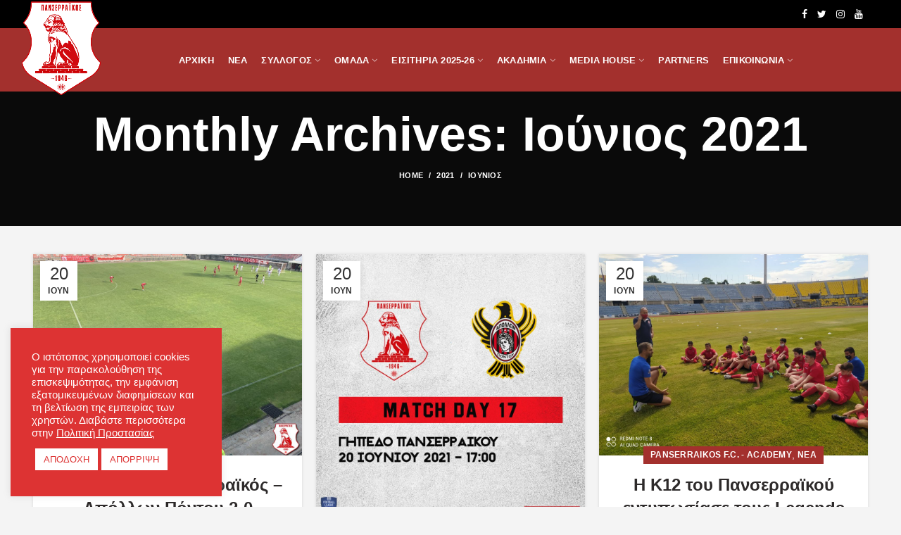

--- FILE ---
content_type: text/html; charset=UTF-8
request_url: https://panserraikosfc.gr/2021/06/page/2/
body_size: 31803
content:
<!DOCTYPE html>
<html lang="el">
<head>
<meta charset="UTF-8">
<meta name="viewport" content="width=device-width, initial-scale=1.0, maximum-scale=1.0, user-scalable=no">
<link rel="profile" href="https://gmpg.org/xfn/11">
<link rel="pingback" href="https://panserraikosfc.gr/xmlrpc.php">
<script>document.documentElement.className = document.documentElement.className + ' yes-js js_active js'</script>
<meta name='robots' content='noindex, follow' />
<!-- This site is optimized with the Yoast SEO plugin v26.8 - https://yoast.com/product/yoast-seo-wordpress/ -->
<title>Ιούνιος 2021 - Σελίδα 2 από 3 - Panserraikos FC</title>
<meta property="og:locale" content="el_GR" />
<meta property="og:type" content="website" />
<meta property="og:title" content="Ιούνιος 2021 - Σελίδα 2 από 3 - Panserraikos FC" />
<meta property="og:url" content="https://panserraikosfc.gr/2021/06/" />
<meta property="og:site_name" content="Panserraikos FC" />
<meta name="twitter:card" content="summary_large_image" />
<script type="application/ld+json" class="yoast-schema-graph">{"@context":"https://schema.org","@graph":[{"@type":"CollectionPage","@id":"https://panserraikosfc.gr/2021/06/","url":"https://panserraikosfc.gr/2021/06/page/2/","name":"Ιούνιος 2021 - Σελίδα 2 από 3 - Panserraikos FC","isPartOf":{"@id":"https://panserraikosfc.gr/#website"},"primaryImageOfPage":{"@id":"https://panserraikosfc.gr/2021/06/page/2/#primaryimage"},"image":{"@id":"https://panserraikosfc.gr/2021/06/page/2/#primaryimage"},"thumbnailUrl":"https://panserraikosfc.gr/wp-content/uploads/2021/06/IMG_6123.jpg","breadcrumb":{"@id":"https://panserraikosfc.gr/2021/06/page/2/#breadcrumb"},"inLanguage":"el"},{"@type":"ImageObject","inLanguage":"el","@id":"https://panserraikosfc.gr/2021/06/page/2/#primaryimage","url":"https://panserraikosfc.gr/wp-content/uploads/2021/06/IMG_6123.jpg","contentUrl":"https://panserraikosfc.gr/wp-content/uploads/2021/06/IMG_6123.jpg","width":1280,"height":960},{"@type":"BreadcrumbList","@id":"https://panserraikosfc.gr/2021/06/page/2/#breadcrumb","itemListElement":[{"@type":"ListItem","position":1,"name":"Home","item":"https://panserraikosfc.gr/"},{"@type":"ListItem","position":2,"name":"Archives for Ιούνιος 2021"}]},{"@type":"WebSite","@id":"https://panserraikosfc.gr/#website","url":"https://panserraikosfc.gr/","name":"Panserraikos FC","description":"Panserraikos FC","potentialAction":[{"@type":"SearchAction","target":{"@type":"EntryPoint","urlTemplate":"https://panserraikosfc.gr/?s={search_term_string}"},"query-input":{"@type":"PropertyValueSpecification","valueRequired":true,"valueName":"search_term_string"}}],"inLanguage":"el"}]}</script>
<!-- / Yoast SEO plugin. -->
<link rel='dns-prefetch' href='//fonts.googleapis.com' />
<link rel="alternate" type="application/rss+xml" title="Ροή RSS &raquo; Panserraikos FC" href="https://panserraikosfc.gr/feed/" />
<style>
.lazyload,
.lazyloading {
max-width: 100%;
}
</style>
<style id='wp-img-auto-sizes-contain-inline-css' type='text/css'>
img:is([sizes=auto i],[sizes^="auto," i]){contain-intrinsic-size:3000px 1500px}
/*# sourceURL=wp-img-auto-sizes-contain-inline-css */
</style>
<!-- <link rel='stylesheet' id='wp-block-library-css' href='https://panserraikosfc.gr/wp-includes/css/dist/block-library/style.min.css?ver=11d594ef8911cdac059498d94b5bfdc4' type='text/css' media='all' /> -->
<!-- <link rel='stylesheet' id='wc-blocks-style-css' href='https://panserraikosfc.gr/wp-content/plugins/woocommerce/assets/client/blocks/wc-blocks.css?ver=wc-10.4.3' type='text/css' media='all' /> -->
<link rel="stylesheet" type="text/css" href="//panserraikosfc.gr/wp-content/cache/wpfc-minified/6lmhwyxp/fq0za.css" media="all"/>
<style id='global-styles-inline-css' type='text/css'>
:root{--wp--preset--aspect-ratio--square: 1;--wp--preset--aspect-ratio--4-3: 4/3;--wp--preset--aspect-ratio--3-4: 3/4;--wp--preset--aspect-ratio--3-2: 3/2;--wp--preset--aspect-ratio--2-3: 2/3;--wp--preset--aspect-ratio--16-9: 16/9;--wp--preset--aspect-ratio--9-16: 9/16;--wp--preset--color--black: #000000;--wp--preset--color--cyan-bluish-gray: #abb8c3;--wp--preset--color--white: #ffffff;--wp--preset--color--pale-pink: #f78da7;--wp--preset--color--vivid-red: #cf2e2e;--wp--preset--color--luminous-vivid-orange: #ff6900;--wp--preset--color--luminous-vivid-amber: #fcb900;--wp--preset--color--light-green-cyan: #7bdcb5;--wp--preset--color--vivid-green-cyan: #00d084;--wp--preset--color--pale-cyan-blue: #8ed1fc;--wp--preset--color--vivid-cyan-blue: #0693e3;--wp--preset--color--vivid-purple: #9b51e0;--wp--preset--gradient--vivid-cyan-blue-to-vivid-purple: linear-gradient(135deg,rgb(6,147,227) 0%,rgb(155,81,224) 100%);--wp--preset--gradient--light-green-cyan-to-vivid-green-cyan: linear-gradient(135deg,rgb(122,220,180) 0%,rgb(0,208,130) 100%);--wp--preset--gradient--luminous-vivid-amber-to-luminous-vivid-orange: linear-gradient(135deg,rgb(252,185,0) 0%,rgb(255,105,0) 100%);--wp--preset--gradient--luminous-vivid-orange-to-vivid-red: linear-gradient(135deg,rgb(255,105,0) 0%,rgb(207,46,46) 100%);--wp--preset--gradient--very-light-gray-to-cyan-bluish-gray: linear-gradient(135deg,rgb(238,238,238) 0%,rgb(169,184,195) 100%);--wp--preset--gradient--cool-to-warm-spectrum: linear-gradient(135deg,rgb(74,234,220) 0%,rgb(151,120,209) 20%,rgb(207,42,186) 40%,rgb(238,44,130) 60%,rgb(251,105,98) 80%,rgb(254,248,76) 100%);--wp--preset--gradient--blush-light-purple: linear-gradient(135deg,rgb(255,206,236) 0%,rgb(152,150,240) 100%);--wp--preset--gradient--blush-bordeaux: linear-gradient(135deg,rgb(254,205,165) 0%,rgb(254,45,45) 50%,rgb(107,0,62) 100%);--wp--preset--gradient--luminous-dusk: linear-gradient(135deg,rgb(255,203,112) 0%,rgb(199,81,192) 50%,rgb(65,88,208) 100%);--wp--preset--gradient--pale-ocean: linear-gradient(135deg,rgb(255,245,203) 0%,rgb(182,227,212) 50%,rgb(51,167,181) 100%);--wp--preset--gradient--electric-grass: linear-gradient(135deg,rgb(202,248,128) 0%,rgb(113,206,126) 100%);--wp--preset--gradient--midnight: linear-gradient(135deg,rgb(2,3,129) 0%,rgb(40,116,252) 100%);--wp--preset--font-size--small: 13px;--wp--preset--font-size--medium: 20px;--wp--preset--font-size--large: 36px;--wp--preset--font-size--x-large: 42px;--wp--preset--spacing--20: 0.44rem;--wp--preset--spacing--30: 0.67rem;--wp--preset--spacing--40: 1rem;--wp--preset--spacing--50: 1.5rem;--wp--preset--spacing--60: 2.25rem;--wp--preset--spacing--70: 3.38rem;--wp--preset--spacing--80: 5.06rem;--wp--preset--shadow--natural: 6px 6px 9px rgba(0, 0, 0, 0.2);--wp--preset--shadow--deep: 12px 12px 50px rgba(0, 0, 0, 0.4);--wp--preset--shadow--sharp: 6px 6px 0px rgba(0, 0, 0, 0.2);--wp--preset--shadow--outlined: 6px 6px 0px -3px rgb(255, 255, 255), 6px 6px rgb(0, 0, 0);--wp--preset--shadow--crisp: 6px 6px 0px rgb(0, 0, 0);}:where(.is-layout-flex){gap: 0.5em;}:where(.is-layout-grid){gap: 0.5em;}body .is-layout-flex{display: flex;}.is-layout-flex{flex-wrap: wrap;align-items: center;}.is-layout-flex > :is(*, div){margin: 0;}body .is-layout-grid{display: grid;}.is-layout-grid > :is(*, div){margin: 0;}:where(.wp-block-columns.is-layout-flex){gap: 2em;}:where(.wp-block-columns.is-layout-grid){gap: 2em;}:where(.wp-block-post-template.is-layout-flex){gap: 1.25em;}:where(.wp-block-post-template.is-layout-grid){gap: 1.25em;}.has-black-color{color: var(--wp--preset--color--black) !important;}.has-cyan-bluish-gray-color{color: var(--wp--preset--color--cyan-bluish-gray) !important;}.has-white-color{color: var(--wp--preset--color--white) !important;}.has-pale-pink-color{color: var(--wp--preset--color--pale-pink) !important;}.has-vivid-red-color{color: var(--wp--preset--color--vivid-red) !important;}.has-luminous-vivid-orange-color{color: var(--wp--preset--color--luminous-vivid-orange) !important;}.has-luminous-vivid-amber-color{color: var(--wp--preset--color--luminous-vivid-amber) !important;}.has-light-green-cyan-color{color: var(--wp--preset--color--light-green-cyan) !important;}.has-vivid-green-cyan-color{color: var(--wp--preset--color--vivid-green-cyan) !important;}.has-pale-cyan-blue-color{color: var(--wp--preset--color--pale-cyan-blue) !important;}.has-vivid-cyan-blue-color{color: var(--wp--preset--color--vivid-cyan-blue) !important;}.has-vivid-purple-color{color: var(--wp--preset--color--vivid-purple) !important;}.has-black-background-color{background-color: var(--wp--preset--color--black) !important;}.has-cyan-bluish-gray-background-color{background-color: var(--wp--preset--color--cyan-bluish-gray) !important;}.has-white-background-color{background-color: var(--wp--preset--color--white) !important;}.has-pale-pink-background-color{background-color: var(--wp--preset--color--pale-pink) !important;}.has-vivid-red-background-color{background-color: var(--wp--preset--color--vivid-red) !important;}.has-luminous-vivid-orange-background-color{background-color: var(--wp--preset--color--luminous-vivid-orange) !important;}.has-luminous-vivid-amber-background-color{background-color: var(--wp--preset--color--luminous-vivid-amber) !important;}.has-light-green-cyan-background-color{background-color: var(--wp--preset--color--light-green-cyan) !important;}.has-vivid-green-cyan-background-color{background-color: var(--wp--preset--color--vivid-green-cyan) !important;}.has-pale-cyan-blue-background-color{background-color: var(--wp--preset--color--pale-cyan-blue) !important;}.has-vivid-cyan-blue-background-color{background-color: var(--wp--preset--color--vivid-cyan-blue) !important;}.has-vivid-purple-background-color{background-color: var(--wp--preset--color--vivid-purple) !important;}.has-black-border-color{border-color: var(--wp--preset--color--black) !important;}.has-cyan-bluish-gray-border-color{border-color: var(--wp--preset--color--cyan-bluish-gray) !important;}.has-white-border-color{border-color: var(--wp--preset--color--white) !important;}.has-pale-pink-border-color{border-color: var(--wp--preset--color--pale-pink) !important;}.has-vivid-red-border-color{border-color: var(--wp--preset--color--vivid-red) !important;}.has-luminous-vivid-orange-border-color{border-color: var(--wp--preset--color--luminous-vivid-orange) !important;}.has-luminous-vivid-amber-border-color{border-color: var(--wp--preset--color--luminous-vivid-amber) !important;}.has-light-green-cyan-border-color{border-color: var(--wp--preset--color--light-green-cyan) !important;}.has-vivid-green-cyan-border-color{border-color: var(--wp--preset--color--vivid-green-cyan) !important;}.has-pale-cyan-blue-border-color{border-color: var(--wp--preset--color--pale-cyan-blue) !important;}.has-vivid-cyan-blue-border-color{border-color: var(--wp--preset--color--vivid-cyan-blue) !important;}.has-vivid-purple-border-color{border-color: var(--wp--preset--color--vivid-purple) !important;}.has-vivid-cyan-blue-to-vivid-purple-gradient-background{background: var(--wp--preset--gradient--vivid-cyan-blue-to-vivid-purple) !important;}.has-light-green-cyan-to-vivid-green-cyan-gradient-background{background: var(--wp--preset--gradient--light-green-cyan-to-vivid-green-cyan) !important;}.has-luminous-vivid-amber-to-luminous-vivid-orange-gradient-background{background: var(--wp--preset--gradient--luminous-vivid-amber-to-luminous-vivid-orange) !important;}.has-luminous-vivid-orange-to-vivid-red-gradient-background{background: var(--wp--preset--gradient--luminous-vivid-orange-to-vivid-red) !important;}.has-very-light-gray-to-cyan-bluish-gray-gradient-background{background: var(--wp--preset--gradient--very-light-gray-to-cyan-bluish-gray) !important;}.has-cool-to-warm-spectrum-gradient-background{background: var(--wp--preset--gradient--cool-to-warm-spectrum) !important;}.has-blush-light-purple-gradient-background{background: var(--wp--preset--gradient--blush-light-purple) !important;}.has-blush-bordeaux-gradient-background{background: var(--wp--preset--gradient--blush-bordeaux) !important;}.has-luminous-dusk-gradient-background{background: var(--wp--preset--gradient--luminous-dusk) !important;}.has-pale-ocean-gradient-background{background: var(--wp--preset--gradient--pale-ocean) !important;}.has-electric-grass-gradient-background{background: var(--wp--preset--gradient--electric-grass) !important;}.has-midnight-gradient-background{background: var(--wp--preset--gradient--midnight) !important;}.has-small-font-size{font-size: var(--wp--preset--font-size--small) !important;}.has-medium-font-size{font-size: var(--wp--preset--font-size--medium) !important;}.has-large-font-size{font-size: var(--wp--preset--font-size--large) !important;}.has-x-large-font-size{font-size: var(--wp--preset--font-size--x-large) !important;}
/*# sourceURL=global-styles-inline-css */
</style>
<style id='classic-theme-styles-inline-css' type='text/css'>
/*! This file is auto-generated */
.wp-block-button__link{color:#fff;background-color:#32373c;border-radius:9999px;box-shadow:none;text-decoration:none;padding:calc(.667em + 2px) calc(1.333em + 2px);font-size:1.125em}.wp-block-file__button{background:#32373c;color:#fff;text-decoration:none}
/*# sourceURL=/wp-includes/css/classic-themes.min.css */
</style>
<!-- <link rel='stylesheet' id='contact-form-7-css' href='https://panserraikosfc.gr/wp-content/plugins/contact-form-7/includes/css/styles.css?ver=6.1.4' type='text/css' media='all' /> -->
<!-- <link rel='stylesheet' id='cookie-law-info-css' href='https://panserraikosfc.gr/wp-content/plugins/cookie-law-info/legacy/public/css/cookie-law-info-public.css?ver=3.3.9.1' type='text/css' media='all' /> -->
<!-- <link rel='stylesheet' id='cookie-law-info-gdpr-css' href='https://panserraikosfc.gr/wp-content/plugins/cookie-law-info/legacy/public/css/cookie-law-info-gdpr.css?ver=3.3.9.1' type='text/css' media='all' /> -->
<!-- <link rel='stylesheet' id='responsive-lightbox-prettyphoto-css' href='https://panserraikosfc.gr/wp-content/plugins/responsive-lightbox/assets/prettyphoto/prettyPhoto.min.css?ver=3.1.6' type='text/css' media='all' /> -->
<!-- <link rel='stylesheet' id='rs-plugin-settings-css' href='https://panserraikosfc.gr/wp-content/plugins/revslider/public/assets/css/settings.css?ver=5.4.8.1' type='text/css' media='all' /> -->
<link rel="stylesheet" type="text/css" href="//panserraikosfc.gr/wp-content/cache/wpfc-minified/evklqeq/2krj0.css" media="all"/>
<style id='rs-plugin-settings-inline-css' type='text/css'>
#rs-demo-id {}
/*# sourceURL=rs-plugin-settings-inline-css */
</style>
<!-- <link rel='stylesheet' id='dashicons-css' href='https://panserraikosfc.gr/wp-includes/css/dashicons.min.css?ver=11d594ef8911cdac059498d94b5bfdc4' type='text/css' media='all' /> -->
<link rel="stylesheet" type="text/css" href="//panserraikosfc.gr/wp-content/cache/wpfc-minified/6je04jit/2krix.css" media="all"/>
<style id='dashicons-inline-css' type='text/css'>
[data-font="Dashicons"]:before {font-family: 'Dashicons' !important;content: attr(data-icon) !important;speak: none !important;font-weight: normal !important;font-variant: normal !important;text-transform: none !important;line-height: 1 !important;font-style: normal !important;-webkit-font-smoothing: antialiased !important;-moz-osx-font-smoothing: grayscale !important;}
/*# sourceURL=dashicons-inline-css */
</style>
<!-- <link rel='stylesheet' id='sportspress-general-css' href='//panserraikosfc.gr/wp-content/plugins/sportspress/assets/css/sportspress.css?ver=2.7.26' type='text/css' media='all' /> -->
<!-- <link rel='stylesheet' id='sportspress-icons-css' href='//panserraikosfc.gr/wp-content/plugins/sportspress/assets/css/icons.css?ver=2.7.26' type='text/css' media='all' /> -->
<link rel="stylesheet" type="text/css" href="//panserraikosfc.gr/wp-content/cache/wpfc-minified/lxwb2a0g/2krix.css" media="all"/>
<link rel='stylesheet' id='sportspress-roboto-css' href='//fonts.googleapis.com/css?family=Roboto%3A400%2C500&#038;subset=cyrillic%2Ccyrillic-ext%2Cgreek%2Cgreek-ext%2Clatin-ext%2Cvietnamese&#038;ver=2.7' type='text/css' media='all' />
<!-- <link rel='stylesheet' id='sportspress-style-css' href='//panserraikosfc.gr/wp-content/plugins/sportspress/assets/css/sportspress-style.css?ver=2.7' type='text/css' media='all' /> -->
<!-- <link rel='stylesheet' id='sportspress-style-ltr-css' href='//panserraikosfc.gr/wp-content/plugins/sportspress/assets/css/sportspress-style-ltr.css?ver=2.7' type='text/css' media='all' /> -->
<link rel="stylesheet" type="text/css" href="//panserraikosfc.gr/wp-content/cache/wpfc-minified/qwki3kvk/2krix.css" media="all"/>
<style id='woocommerce-inline-inline-css' type='text/css'>
.woocommerce form .form-row .required { visibility: visible; }
/*# sourceURL=woocommerce-inline-inline-css */
</style>
<!-- <link rel='stylesheet' id='bigger-picture-css' href='https://panserraikosfc.gr/wp-content/plugins/youtube-channel/assets/lib/bigger-picture/css/bigger-picture.min.css?ver=3.25.2' type='text/css' media='all' /> -->
<!-- <link rel='stylesheet' id='youtube-channel-css' href='https://panserraikosfc.gr/wp-content/plugins/youtube-channel/assets/css/youtube-channel.min.css?ver=3.25.2' type='text/css' media='all' /> -->
<!-- <link rel='stylesheet' id='jquery-selectBox-css' href='https://panserraikosfc.gr/wp-content/plugins/yith-woocommerce-wishlist/assets/css/jquery.selectBox.css?ver=1.2.0' type='text/css' media='all' /> -->
<!-- <link rel='stylesheet' id='woocommerce_prettyPhoto_css-css' href='//panserraikosfc.gr/wp-content/plugins/woocommerce/assets/css/prettyPhoto.css?ver=3.1.6' type='text/css' media='all' /> -->
<!-- <link rel='stylesheet' id='yith-wcwl-main-css' href='https://panserraikosfc.gr/wp-content/plugins/yith-woocommerce-wishlist/assets/css/style.css?ver=4.11.0' type='text/css' media='all' /> -->
<link rel="stylesheet" type="text/css" href="//panserraikosfc.gr/wp-content/cache/wpfc-minified/mmfzksxl/fq0za.css" media="all"/>
<style id='yith-wcwl-main-inline-css' type='text/css'>
:root { --rounded-corners-radius: 16px; --add-to-cart-rounded-corners-radius: 16px; --feedback-duration: 3s } 
:root { --rounded-corners-radius: 16px; --add-to-cart-rounded-corners-radius: 16px; --feedback-duration: 3s } 
/*# sourceURL=yith-wcwl-main-inline-css */
</style>
<!-- <link rel='stylesheet' id='owl-carousel-style-css' href='https://panserraikosfc.gr/wp-content/themes/woodmart/inc/owl/owl.carousel.css?ver=11d594ef8911cdac059498d94b5bfdc4' type='text/css' media='all' /> -->
<!-- <link rel='stylesheet' id='bootstrap-css' href='https://panserraikosfc.gr/wp-content/themes/woodmart/css/bootstrap.min.css?ver=3.3.0' type='text/css' media='all' /> -->
<!-- <link rel='stylesheet' id='woodmart-style-css' href='https://panserraikosfc.gr/wp-content/themes/woodmart/style.min.css?ver=3.3.0' type='text/css' media='all' /> -->
<link rel="stylesheet" type="text/css" href="//panserraikosfc.gr/wp-content/cache/wpfc-minified/89q8lt6s/7tz1x.css" media="all"/>
<style id='woodmart-style-inline-css' type='text/css'>
@media (min-width: 1025px) {
.whb-top-bar-inner {
height: 40px;
}
.whb-general-header-inner {
height: 90px;
}
.whb-header-bottom-inner {
height: 52px;
}
.whb-sticked .whb-top-bar-inner {
height: 40px;
}
.whb-sticked .whb-general-header-inner {
height: 60px;
}
.whb-sticked .whb-header-bottom-inner {
height: 52px;
}
/* HEIGHT OF HEADER CLONE */
.whb-clone .whb-general-header-inner {
height: 60px;
}
/* HEADER OVERCONTENT */
.woodmart-header-overcontent .title-size-small {
padding-top: 202px;
}
.woodmart-header-overcontent .title-size-default {
padding-top: 242px;
}
.woodmart-header-overcontent .title-size-large {
padding-top: 282px;
}
/* HEADER OVERCONTENT WHEN SHOP PAGE TITLE TURN OFF  */
.woodmart-header-overcontent .without-title.title-size-small {
padding-top: 182px;
}
.woodmart-header-overcontent .without-title.title-size-default {
padding-top: 217px;
}
.woodmart-header-overcontent .without-title.title-size-large {
padding-top: 242px;
}
/* HEADER OVERCONTENT ON SINGLE PRODUCT */
.single-product .whb-overcontent {
padding-top: 182px;
}
/* HEIGHT OF LOGO IN TOP BAR */
.whb-top-bar .woodmart-logo img {
max-height: 40px;
}
.whb-sticked .whb-top-bar .woodmart-logo img {
max-height: 40px;
}
/* HEIGHT OF LOGO IN GENERAL HEADER */
.whb-general-header .woodmart-logo img {
max-height: 90px;
}
.whb-sticked .whb-general-header .woodmart-logo img {
max-height: 60px;
}
/* HEIGHT OF LOGO IN BOTTOM HEADER */
.whb-header-bottom .woodmart-logo img {
max-height: 52px;
}
.whb-sticked .whb-header-bottom .woodmart-logo img {
max-height: 52px;
}
/* HEIGHT OF LOGO IN HEADER CLONE */
.whb-clone .whb-general-header .woodmart-logo img {
max-height: 60px;
}
/* HEIGHT OF HEADER BULDER ELEMENTS */
/* HEIGHT ELEMENTS IN TOP BAR */
.whb-top-bar .search-button > a,
.whb-top-bar .woodmart-shopping-cart > a,
.whb-top-bar .woodmart-wishlist-info-widget > a,
.whb-top-bar .main-nav .item-level-0 > a,
.whb-top-bar .whb-secondary-menu .item-level-0 > a,
.whb-top-bar .woodmart-header-links .item-level-0 > a,
.whb-top-bar .categories-menu-opener,
.whb-top-bar .woodmart-burger-icon,
.whb-top-bar .menu-opener,
.whb-top-bar .whb-divider-stretch:before,
.whb-top-bar form.woocommerce-currency-switcher-form .dd-selected,
.whb-top-bar .whb-text-element .wcml-dropdown a.wcml-cs-item-toggle {
height: 40px;
}
.whb-sticked .whb-top-bar .search-button > a,
.whb-sticked .whb-top-bar .woodmart-shopping-cart > a,
.whb-sticked .whb-top-bar .woodmart-wishlist-info-widget > a,
.whb-sticked .whb-top-bar .main-nav .item-level-0 > a,
.whb-sticked .whb-top-bar .whb-secondary-menu .item-level-0 > a,
.whb-sticked .whb-top-bar .woodmart-header-links .item-level-0 > a,
.whb-sticked .whb-top-bar .categories-menu-opener,
.whb-sticked .whb-top-bar .woodmart-burger-icon,
.whb-sticked .whb-top-bar .menu-opener,
.whb-sticked .whb-top-bar .whb-divider-stretch:before,
.whb-sticked .whb-top-bar form.woocommerce-currency-switcher-form .dd-selected,
.whb-sticked .whb-top-bar .whb-text-element .wcml-dropdown a.wcml-cs-item-toggle {
height: 40px;
}
/* HEIGHT ELEMENTS IN GENERAL HEADER */
.whb-general-header .whb-divider-stretch:before,
.whb-general-header .navigation-style-bordered .item-level-0 > a {
height: 90px;
}
.whb-sticked:not(.whb-clone) .whb-general-header .whb-divider-stretch:before,
.whb-sticked:not(.whb-clone) .whb-general-header .navigation-style-bordered .item-level-0 > a {
height: 60px;
}
.whb-sticked:not(.whb-clone) .whb-general-header .woodmart-search-dropdown, 
.whb-sticked:not(.whb-clone) .whb-general-header .dropdown-cart, 
.whb-sticked:not(.whb-clone) .whb-general-header .woodmart-navigation:not(.vertical-navigation):not(.navigation-style-bordered) .sub-menu-dropdown {
margin-top: 10px;
}
.whb-sticked:not(.whb-clone) .whb-general-header .woodmart-search-dropdown:after, 
.whb-sticked:not(.whb-clone) .whb-general-header .dropdown-cart:after, 
.whb-sticked:not(.whb-clone) .whb-general-header .woodmart-navigation:not(.vertical-navigation):not(.navigation-style-bordered) .sub-menu-dropdown:after {
height: 10px;
}
/* HEIGHT ELEMENTS IN BOTTOM HEADER */
.whb-header-bottom .search-button > a,
.whb-header-bottom .woodmart-shopping-cart > a,
.whb-header-bottom .woodmart-wishlist-info-widget > a,
.whb-header-bottom .main-nav .item-level-0 > a,
.whb-header-bottom .whb-secondary-menu .item-level-0 > a,
.whb-header-bottom .woodmart-header-links .item-level-0 > a,
.whb-header-bottom .categories-menu-opener,
.whb-header-bottom .woodmart-burger-icon,
.whb-header-bottom .menu-opener,
.whb-header-bottom .whb-divider-stretch:before,
.whb-header-bottom form.woocommerce-currency-switcher-form .dd-selected,
.whb-header-bottom .whb-text-element .wcml-dropdown a.wcml-cs-item-toggle {
height: 52px;
}
.whb-header-bottom.whb-border-fullwidth .menu-opener {
height: 52px;
margin-top: -0px;
margin-bottom: -0px;
}
.whb-header-bottom.whb-border-boxed .menu-opener {
height: 52px;
margin-top: -0px;
margin-bottom: -0px;
}
.whb-sticked .whb-header-bottom .search-button > a,
.whb-sticked .whb-header-bottom .woodmart-shopping-cart > a,
.whb-sticked .whb-header-bottom .woodmart-wishlist-info-widget > a,
.whb-sticked .whb-header-bottom .main-nav .item-level-0 > a,
.whb-sticked .whb-header-bottom .whb-secondary-menu .item-level-0 > a,
.whb-sticked .whb-header-bottom .woodmart-header-links .item-level-0 > a,
.whb-sticked .whb-header-bottom .categories-menu-opener,
.whb-sticked .whb-header-bottom .woodmart-burger-icon,
.whb-sticked .whb-header-bottom .whb-divider-stretch:before,
.whb-sticked .whb-header-bottom form.woocommerce-currency-switcher-form .dd-selected,
.whb-sticked .whb-header-bottom .whb-text-element .wcml-dropdown a.wcml-cs-item-toggle {
height: 52px;
}
.whb-sticked .whb-header-bottom.whb-border-fullwidth .menu-opener {
height: 52px;
}
.whb-sticked .whb-header-bottom.whb-border-boxed .menu-opener {
height: 52px;
}
.whb-sticky-shadow.whb-sticked .whb-header-bottom .menu-opener {
height: 52px;
margin-bottom:0;
}
/* HEIGHT ELEMENTS IN HEADER CLONE */
.whb-clone .search-button > a,
.whb-clone .woodmart-shopping-cart > a,
.whb-clone .woodmart-wishlist-info-widget > a,
.whb-clone .main-nav .item-level-0 > a,
.whb-clone .whb-secondary-menu .item-level-0 > a,
.whb-clone .woodmart-header-links .item-level-0 > a,
.whb-clone .categories-menu-opener,
.whb-clone .woodmart-burger-icon,
.whb-clone .menu-opener,
.whb-clone .whb-divider-stretch:before,
.whb-clone .navigation-style-bordered .item-level-0 > a,
.whb-clone form.woocommerce-currency-switcher-form .dd-selected,
.whb-clone .whb-text-element .wcml-dropdown a.wcml-cs-item-toggle {
height: 60px;
}
}
@media (max-width: 1024px) {
.whb-top-bar-inner {
height: 0px;
}
.whb-general-header-inner {
height: 60px;
}
.whb-header-bottom-inner {
height: 52px;
}
/* HEIGHT OF HEADER CLONE */
.whb-clone .whb-general-header-inner {
height: 60px;
}
/* HEADER OVERCONTENT */
.woodmart-header-overcontent .page-title {
padding-top: 127px;
}
/* HEADER OVERCONTENT WHEN SHOP PAGE TITLE TURN OFF  */
.woodmart-header-overcontent .without-title.title-shop {
padding-top: 112px;
}
/* HEADER OVERCONTENT ON SINGLE PRODUCT */
.single-product .whb-overcontent {
padding-top: 112px;
}
/* HEIGHT OF LOGO IN TOP BAR */
.whb-top-bar .woodmart-logo img {
max-height: 0px;
}
/* HEIGHT OF LOGO IN GENERAL HEADER */
.whb-general-header .woodmart-logo img {
max-height: 60px;
}
/* HEIGHT OF LOGO IN BOTTOM HEADER */
.whb-header-bottom .woodmart-logo img {
max-height: 52px;
}
/* HEIGHT OF LOGO IN HEADER CLONE */
.whb-clone .whb-general-header .woodmart-logo img {
max-height: 60px;
}
/* HEIGHT OF HEADER BULDER ELEMENTS */
/* HEIGHT ELEMENTS IN TOP BAR */
.whb-top-bar .search-button > a,
.whb-top-bar .woodmart-shopping-cart > a,
.whb-top-bar .woodmart-wishlist-info-widget > a,
.whb-top-bar .main-nav .item-level-0 > a,
.whb-top-bar .whb-secondary-menu .item-level-0 > a,
.whb-top-bar .woodmart-header-links .item-level-0 > a,
.whb-top-bar .categories-menu-opener,
.whb-top-bar .woodmart-burger-icon,
.whb-top-bar .whb-divider-stretch:before,
.whb-top-bar form.woocommerce-currency-switcher-form .dd-selected,
.whb-top-bar .whb-text-element .wcml-dropdown a.wcml-cs-item-toggle {
height: 0px;
}
/* HEIGHT ELEMENTS IN GENERAL HEADER */
.whb-general-header .search-button > a,
.whb-general-header .woodmart-shopping-cart > a,
.whb-general-header .woodmart-wishlist-info-widget > a,
.whb-general-header .main-nav .item-level-0 > a,
.whb-general-header .whb-secondary-menu .item-level-0 > a,
.whb-general-header .woodmart-header-links .item-level-0 > a,
.whb-general-header .categories-menu-opener,
.whb-general-header .woodmart-burger-icon,
.whb-general-header .whb-divider-stretch:before,
.whb-general-header form.woocommerce-currency-switcher-form .dd-selected,
.whb-general-header .whb-text-element .wcml-dropdown a.wcml-cs-item-toggle {
height: 60px;
}
/* HEIGHT ELEMENTS IN BOTTOM HEADER */
.whb-header-bottom .search-button > a,
.whb-header-bottom .woodmart-shopping-cart > a,
.whb-header-bottom .woodmart-wishlist-info-widget > a,
.whb-header-bottom .main-nav .item-level-0 > a,
.whb-header-bottom .whb-secondary-menu .item-level-0 > a,
.whb-header-bottom .woodmart-header-links .item-level-0 > a,
.whb-header-bottom .categories-menu-opener,
.whb-header-bottom .woodmart-burger-icon,
.whb-header-bottom .whb-divider-stretch:before,
.whb-header-bottom form.woocommerce-currency-switcher-form .dd-selected,
.whb-header-bottom .whb-text-element .wcml-dropdown a.wcml-cs-item-toggle {
height: 52px;
}
/* HEIGHT ELEMENTS IN HEADER CLONE */
.whb-clone .search-button > a,
.whb-clone .woodmart-shopping-cart > a,
.whb-clone .woodmart-wishlist-info-widget > a,
.whb-clone .main-nav .item-level-0 > a,
.whb-clone .whb-secondary-menu .item-level-0 > a,
.whb-clone .woodmart-header-links .item-level-0 > a,
.whb-clone .categories-menu-opener,
.whb-clone .woodmart-burger-icon,
.whb-clone .menu-opener,
.whb-clone .whb-divider-stretch:before,
.whb-clone form.woocommerce-currency-switcher-form .dd-selected,
.whb-clone .whb-text-element .wcml-dropdown a.wcml-cs-item-toggle {
height: 60px;
}
}
/*# sourceURL=woodmart-style-inline-css */
</style>
<!-- <link rel='stylesheet' id='child-style-css' href='https://panserraikosfc.gr/wp-content/themes/woodmart-child/style.css?ver=3.3.0' type='text/css' media='all' /> -->
<!-- <link rel='stylesheet' id='font-awesome-css-css' href='https://panserraikosfc.gr/wp-content/themes/woodmart/css/font-awesome.min.css?ver=3.3.0' type='text/css' media='all' /> -->
<!-- <link rel='stylesheet' id='js_composer_front-css' href='https://panserraikosfc.gr/wp-content/plugins/js_composer/assets/css/js_composer.min.css?ver=6.4.1' type='text/css' media='all' /> -->
<!-- <link rel='stylesheet' id='woodmart-dynamic-style-css' href='https://panserraikosfc.gr/wp-content/uploads/2025/11/dynamic-1762013610.css?ver=3.3.0' type='text/css' media='all' /> -->
<link rel="stylesheet" type="text/css" href="//panserraikosfc.gr/wp-content/cache/wpfc-minified/95azgeib/2krj0.css" media="all"/>
<script type="text/template" id="tmpl-variation-template">
<div class="woocommerce-variation-description">{{{ data.variation.variation_description }}}</div>
<div class="woocommerce-variation-price">{{{ data.variation.price_html }}}</div>
<div class="woocommerce-variation-availability">{{{ data.variation.availability_html }}}</div>
</script>
<script type="text/template" id="tmpl-unavailable-variation-template">
<p role="alert">Λυπούμαστε, αυτό το προϊόν δεν είναι διαθέσιμο. Παρακαλούμε, επιλέξτε έναν διαφορετικό συνδυασμό.</p>
</script>
<style type="text/css"></style><script type="text/javascript" src="https://panserraikosfc.gr/wp-content/plugins/enable-jquery-migrate-helper/js/jquery/jquery-1.12.4-wp.js?ver=1.12.4-wp" id="jquery-core-js"></script>
<script type="text/javascript" src="https://panserraikosfc.gr/wp-content/plugins/enable-jquery-migrate-helper/js/jquery-migrate/jquery-migrate-1.4.1-wp.js?ver=1.4.1-wp" id="jquery-migrate-js"></script>
<script type="text/javascript" id="cookie-law-info-js-extra">
/* <![CDATA[ */
var Cli_Data = {"nn_cookie_ids":[],"cookielist":[],"non_necessary_cookies":[],"ccpaEnabled":"","ccpaRegionBased":"","ccpaBarEnabled":"","strictlyEnabled":["necessary","obligatoire"],"ccpaType":"gdpr","js_blocking":"1","custom_integration":"","triggerDomRefresh":"","secure_cookies":""};
var cli_cookiebar_settings = {"animate_speed_hide":"500","animate_speed_show":"500","background":"#dd3333","border":"#b1a6a6c2","border_on":"","button_1_button_colour":"#ffffff","button_1_button_hover":"#cccccc","button_1_link_colour":"#dd3333","button_1_as_button":"1","button_1_new_win":"","button_2_button_colour":"#333","button_2_button_hover":"#292929","button_2_link_colour":"#ffffff","button_2_as_button":"","button_2_hidebar":"","button_3_button_colour":"#ffffff","button_3_button_hover":"#cccccc","button_3_link_colour":"#dd3333","button_3_as_button":"1","button_3_new_win":"","button_4_button_colour":"#ffffff","button_4_button_hover":"#cccccc","button_4_link_colour":"#dd3333","button_4_as_button":"1","button_7_button_colour":"#ffffff","button_7_button_hover":"#cccccc","button_7_link_colour":"#dd3333","button_7_as_button":"1","button_7_new_win":"","font_family":"inherit","header_fix":"","notify_animate_hide":"1","notify_animate_show":"","notify_div_id":"#cookie-law-info-bar","notify_position_horizontal":"right","notify_position_vertical":"bottom","scroll_close":"","scroll_close_reload":"","accept_close_reload":"","reject_close_reload":"1","showagain_tab":"","showagain_background":"#fff","showagain_border":"#000","showagain_div_id":"#cookie-law-info-again","showagain_x_position":"100px","text":"#ffffff","show_once_yn":"","show_once":"10000","logging_on":"","as_popup":"","popup_overlay":"1","bar_heading_text":"","cookie_bar_as":"widget","popup_showagain_position":"bottom-right","widget_position":"left"};
var log_object = {"ajax_url":"https://panserraikosfc.gr/wp-admin/admin-ajax.php"};
//# sourceURL=cookie-law-info-js-extra
/* ]]> */
</script>
<script type="text/javascript" src="https://panserraikosfc.gr/wp-content/plugins/cookie-law-info/legacy/public/js/cookie-law-info-public.js?ver=3.3.9.1" id="cookie-law-info-js"></script>
<script type="text/javascript" id="ntb_js_into_anims-js-extra">
/* <![CDATA[ */
var ntb_i_ls = [];
//# sourceURL=ntb_js_into_anims-js-extra
/* ]]> */
</script>
<script type="text/javascript" src="https://panserraikosfc.gr/wp-content/plugins/responsive-lightbox/assets/prettyphoto/jquery.prettyPhoto.min.js?ver=3.1.6" id="responsive-lightbox-prettyphoto-js"></script>
<script type="text/javascript" src="https://panserraikosfc.gr/wp-includes/js/underscore.min.js?ver=1.13.7" id="underscore-js"></script>
<script type="text/javascript" src="https://panserraikosfc.gr/wp-content/plugins/responsive-lightbox/assets/infinitescroll/infinite-scroll.pkgd.min.js?ver=4.0.1" id="responsive-lightbox-infinite-scroll-js"></script>
<script type="text/javascript" src="https://panserraikosfc.gr/wp-content/plugins/responsive-lightbox/assets/dompurify/purify.min.js?ver=3.3.1" id="dompurify-js"></script>
<script type="text/javascript" id="responsive-lightbox-sanitizer-js-before">
/* <![CDATA[ */
window.RLG = window.RLG || {}; window.RLG.sanitizeAllowedHosts = ["youtube.com","www.youtube.com","youtu.be","vimeo.com","player.vimeo.com"];
//# sourceURL=responsive-lightbox-sanitizer-js-before
/* ]]> */
</script>
<script type="text/javascript" src="https://panserraikosfc.gr/wp-content/plugins/responsive-lightbox/js/sanitizer.js?ver=2.6.1" id="responsive-lightbox-sanitizer-js"></script>
<script type="text/javascript" id="responsive-lightbox-js-before">
/* <![CDATA[ */
var rlArgs = {"script":"prettyphoto","selector":"lightbox","customEvents":"","activeGalleries":true,"animationSpeed":"normal","slideshow":false,"slideshowDelay":5000,"slideshowAutoplay":false,"opacity":"0.75","showTitle":true,"allowResize":true,"allowExpand":true,"width":1080,"height":720,"separator":"\/","theme":"pp_default","horizontalPadding":20,"hideFlash":false,"wmode":"opaque","videoAutoplay":false,"modal":false,"deeplinking":false,"overlayGallery":true,"keyboardShortcuts":true,"social":false,"woocommerce_gallery":false,"ajaxurl":"https:\/\/panserraikosfc.gr\/wp-admin\/admin-ajax.php","nonce":"5e138d653d","preview":false,"postId":6169,"scriptExtension":false};
//# sourceURL=responsive-lightbox-js-before
/* ]]> */
</script>
<script type="text/javascript" src="https://panserraikosfc.gr/wp-content/plugins/responsive-lightbox/js/front.js?ver=2.6.1" id="responsive-lightbox-js"></script>
<script type="text/javascript" src="https://panserraikosfc.gr/wp-content/plugins/revslider/public/assets/js/jquery.themepunch.tools.min.js?ver=5.4.8.1" id="tp-tools-js"></script>
<script type="text/javascript" src="https://panserraikosfc.gr/wp-content/plugins/revslider/public/assets/js/jquery.themepunch.revolution.min.js?ver=5.4.8.1" id="revmin-js"></script>
<script type="text/javascript" src="https://panserraikosfc.gr/wp-content/plugins/woocommerce/assets/js/jquery-blockui/jquery.blockUI.min.js?ver=2.7.0-wc.10.4.3" id="wc-jquery-blockui-js" data-wp-strategy="defer"></script>
<script type="text/javascript" id="wc-add-to-cart-js-extra">
/* <![CDATA[ */
var wc_add_to_cart_params = {"ajax_url":"/wp-admin/admin-ajax.php","wc_ajax_url":"/?wc-ajax=%%endpoint%%","i18n_view_cart":"\u039a\u03b1\u03bb\u03ac\u03b8\u03b9","cart_url":"https://panserraikosfc.gr/cart/","is_cart":"","cart_redirect_after_add":"no"};
//# sourceURL=wc-add-to-cart-js-extra
/* ]]> */
</script>
<script type="text/javascript" src="https://panserraikosfc.gr/wp-content/plugins/woocommerce/assets/js/frontend/add-to-cart.min.js?ver=10.4.3" id="wc-add-to-cart-js" data-wp-strategy="defer"></script>
<script type="text/javascript" src="https://panserraikosfc.gr/wp-content/plugins/woocommerce/assets/js/js-cookie/js.cookie.min.js?ver=2.1.4-wc.10.4.3" id="wc-js-cookie-js" data-wp-strategy="defer"></script>
<script type="text/javascript" id="woocommerce-js-extra">
/* <![CDATA[ */
var woocommerce_params = {"ajax_url":"/wp-admin/admin-ajax.php","wc_ajax_url":"/?wc-ajax=%%endpoint%%","i18n_password_show":"\u0395\u03bc\u03c6\u03ac\u03bd\u03b9\u03c3\u03b7 \u03c3\u03c5\u03bd\u03b8\u03b7\u03bc\u03b1\u03c4\u03b9\u03ba\u03bf\u03cd","i18n_password_hide":"\u0391\u03c0\u03cc\u03ba\u03c1\u03c5\u03c8\u03b7 \u03c3\u03c5\u03bd\u03b8\u03b7\u03bc\u03b1\u03c4\u03b9\u03ba\u03bf\u03cd"};
//# sourceURL=woocommerce-js-extra
/* ]]> */
</script>
<script type="text/javascript" src="https://panserraikosfc.gr/wp-content/plugins/woocommerce/assets/js/frontend/woocommerce.min.js?ver=10.4.3" id="woocommerce-js" defer="defer" data-wp-strategy="defer"></script>
<script type="text/javascript" src="https://panserraikosfc.gr/wp-content/plugins/js_composer/assets/js/vendors/woocommerce-add-to-cart.js?ver=6.4.1" id="vc_woocommerce-add-to-cart-js-js"></script>
<script type="text/javascript" src="https://panserraikosfc.gr/wp-content/themes/woodmart/js/device.min.js?ver=3.3.0" id="woodmart-device-js"></script>
<script type="text/javascript" id="wp-util-js-extra">
/* <![CDATA[ */
var _wpUtilSettings = {"ajax":{"url":"/wp-admin/admin-ajax.php"}};
//# sourceURL=wp-util-js-extra
/* ]]> */
</script>
<script type="text/javascript" src="https://panserraikosfc.gr/wp-includes/js/wp-util.min.js?ver=11d594ef8911cdac059498d94b5bfdc4" id="wp-util-js"></script>
<script type="text/javascript" id="wc-add-to-cart-variation-js-extra">
/* <![CDATA[ */
var wc_add_to_cart_variation_params = {"wc_ajax_url":"/?wc-ajax=%%endpoint%%","i18n_no_matching_variations_text":"\u039b\u03c5\u03c0\u03bf\u03cd\u03bc\u03b1\u03c3\u03c4\u03b5, \u03ba\u03b1\u03bd\u03ad\u03bd\u03b1 \u03c0\u03c1\u03bf\u03ca\u03cc\u03bd \u03b4\u03b5\u03bd \u03c4\u03b1\u03af\u03c1\u03b9\u03b1\u03be\u03b5 \u03bc\u03b5 \u03c4\u03b7\u03bd \u03b5\u03c0\u03b9\u03bb\u03bf\u03b3\u03ae \u03c3\u03b1\u03c2. \u03a0\u03b1\u03c1\u03b1\u03ba\u03b1\u03bb\u03bf\u03cd\u03bc\u03b5, \u03b5\u03c0\u03b9\u03bb\u03ad\u03be\u03c4\u03b5 \u03ad\u03bd\u03b1\u03bd \u03b4\u03b9\u03b1\u03c6\u03bf\u03c1\u03b5\u03c4\u03b9\u03ba\u03cc \u03c3\u03c5\u03bd\u03b4\u03c5\u03b1\u03c3\u03bc\u03cc.","i18n_make_a_selection_text":"\u03a0\u03b1\u03c1\u03b1\u03ba\u03b1\u03bb\u03bf\u03cd\u03bc\u03b5, \u03b5\u03c0\u03b9\u03bb\u03ad\u03be\u03c4\u03b5 \u03ba\u03ac\u03c0\u03bf\u03b9\u03b5\u03c2 \u03b5\u03c0\u03b9\u03bb\u03bf\u03b3\u03ad\u03c2 \u03c0\u03c1\u03bf\u03ca\u03cc\u03bd\u03c4\u03bf\u03c2 \u03c0\u03c1\u03b9\u03bd \u03c0\u03c1\u03bf\u03c3\u03b8\u03ad\u03c3\u03b5\u03c4\u03b5 \u03b1\u03c5\u03c4\u03cc \u03c4\u03bf \u03c0\u03c1\u03bf\u03ca\u03cc\u03bd \u03c3\u03c4\u03bf \u03ba\u03b1\u03bb\u03ac\u03b8\u03b9 \u03c3\u03b1\u03c2.","i18n_unavailable_text":"\u039b\u03c5\u03c0\u03bf\u03cd\u03bc\u03b1\u03c3\u03c4\u03b5, \u03b1\u03c5\u03c4\u03cc \u03c4\u03bf \u03c0\u03c1\u03bf\u03ca\u03cc\u03bd \u03b4\u03b5\u03bd \u03b5\u03af\u03bd\u03b1\u03b9 \u03b4\u03b9\u03b1\u03b8\u03ad\u03c3\u03b9\u03bc\u03bf. \u03a0\u03b1\u03c1\u03b1\u03ba\u03b1\u03bb\u03bf\u03cd\u03bc\u03b5, \u03b5\u03c0\u03b9\u03bb\u03ad\u03be\u03c4\u03b5 \u03ad\u03bd\u03b1\u03bd \u03b4\u03b9\u03b1\u03c6\u03bf\u03c1\u03b5\u03c4\u03b9\u03ba\u03cc \u03c3\u03c5\u03bd\u03b4\u03c5\u03b1\u03c3\u03bc\u03cc.","i18n_reset_alert_text":"Your selection has been reset. Please select some product options before adding this product to your cart."};
//# sourceURL=wc-add-to-cart-variation-js-extra
/* ]]> */
</script>
<script type="text/javascript" src="https://panserraikosfc.gr/wp-content/plugins/woocommerce/assets/js/frontend/add-to-cart-variation.min.js?ver=10.4.3" id="wc-add-to-cart-variation-js" defer="defer" data-wp-strategy="defer"></script>
<link rel="https://api.w.org/" href="https://panserraikosfc.gr/wp-json/" /><link rel="EditURI" type="application/rsd+xml" title="RSD" href="https://panserraikosfc.gr/xmlrpc.php?rsd" />
<meta name="generator" content="Redux 4.5.9" /><style type="text/css">
.aiovg-player {
display: block;
position: relative;
padding-bottom: 56.25%;
width: 100%;
height: 0;	
overflow: hidden;
}
.aiovg-player iframe,
.aiovg-player .video-js,
.aiovg-player .plyr {
--plyr-color-main: #00b2ff;
position: absolute;
inset: 0;	
margin: 0;
padding: 0;
width: 100%;
height: 100%;
}
</style>
<style>
@font-face {
font-family: DroidKufi_Ben;
src: url(https://panserraikosfc.gr/wp-content/plugins/news-ticker-benaceur/font/DroidKufi-Regular.eot);
src: url(https://panserraikosfc.gr/wp-content/plugins/news-ticker-benaceur/font/DroidKufi-Regular.eot?#iefix) format("embedded-opentype"),
url(https://panserraikosfc.gr/wp-content/plugins/news-ticker-benaceur/font/droidkufi-regular.ttf) format("truetype"),
url(https://panserraikosfc.gr/wp-content/plugins/news-ticker-benaceur/font/droidkufi-regular.woff2) format("woff2"),
url(https://panserraikosfc.gr/wp-content/plugins/news-ticker-benaceur/font/droidkufi-regular.woff) format("woff");
}
</style>
<style>#ntbne_five, #ntbne_five_ie8, #ntbne2, #scroll-ntb {display: none;}</style><style type="text/css">
#ntbne_five {
margin-left: 0;
color:#000000;
}
#ntbne_five li {
list-style: none;
margin-top:0px;
display: block;
}
.news-ticker-ntb ul a {
color:#000000;
text-decoration: none;
}
.news-ticker-ntb, #ntbne_five_c {
height:44px;
line-height:44px;
}
#ntbne_five {
height:44px;
}
#ntbne_five li {
overflow-y: hidden;
list-style: none;
margin-top:0px;
display: block;
height:44px;
line-height:44px;
}
.news-ticker-ntb {
line-height:44px;
}
.news-ticker-ntb ul {
overflow-y: hidden;
}
#ntbne_five {margin-right: 54px;}
.news-ticker-ntb ul {width:auto !important;}
@media only screen and (max-width: 782px) {
#ntb--title {display:none;}
#ntbne_five {margin-right: 10px;}
#ntbne_five {
height:46px;
}
#ntbne_five li {
height:46px;
line-height:46px;
}
.news-ticker-ntb, #ntbne_five_c {
height:46px;
line-height:46px;
}
#next-button-ntb,#prev-button-ntb {display:none;}
}
.news-ticker-ntb ul a:hover {
color:#4c4b4b;
text-decoration: none;
-webkit-transition: all 0.5s ease-out;
-moz-transition: all 0.5s ease-out;
-o-transition: all 0.5s ease-out;
transition: all 0.5s ease-out;
}
@media only screen and (max-width: 782px) { 
#ntb--title {display:none;}
.news-ticker-ntb ul {
padding-top: 0px;
padding-left: 5px;
}
}
@media only screen and (min-width: 782px) {
#ntb--title {
z-index: 2;
color:#FFFFFF;
background-color:#CE1031;
font-size:14px;
display:block;
float:left;
height:44px;
text-align:center;
line-height:44px;
}
@-webkit-keyframes pulsateNTB
{
0%   { color: #ddd; text-shadow: 0 -1px 0 #000; }
50%  { color: #fff; text-shadow: 0 -1px 0 #444, 0 0 5px #ffd, 0 0 8px #fff; }
100% { color: #ddd; text-shadow: 0 -1px 0 #000; }
}
@keyframes pulsateNTB
{
0%   { color: #ddd; text-shadow: 0 -1px 0 #000; }
50%  { color: #fff; text-shadow: 0 -1px 0 #444, 0 0 5px #ffd, 0 0 8px #fff; }
100% { color: #ddd; text-shadow: 0 -1px 0 #000; }
}
}
.news-ticker-ntb {
font-family:Verdana, DroidKufi_Ben, Arial;
font-size:14px;
font-weight:normal;
width:100%;
opacity:1;
position:relative;
overflow: hidden;
}
@media only screen and (min-width: 782px) {
.news-ticker-ntb {
line-height:44px;
}
}
</style>
<style>
.n_t_ntb_b, .news-ticker-ntb, .news_ticker_ntb_ie8 {
margin:0px 0px 0px 0px;
box-sizing: border-box;
-webkit-box-sizing: border-box;
border-left:0px solid #CE1031;
border-right:0px solid #CE1031;
border-radius:1px;
text-shadow: none;
}
#ntbne_five_c, #ntbne_five_c_ie8 {
border-top:0px solid #CE1031;
border-bottom:2px solid #CE1031;
box-sizing: border-box;
-webkit-box-sizing: border-box;	
position: relative;
margin: 0;
}
.news-ticker-ntb ul, .news_ticker_ntb_ie8 ul {
padding: 0px;
margin: 0px;
}
#ntb--title, .n_t_ntb_b-name, #ntb--title_ie8 {
font-family:Verdana, DroidKufi_Ben, Arial; 
box-sizing: border-box;
-webkit-box-sizing: border-box;	
height:44px;
line-height:42px;
margin-top: 0px;
margin-right: 5px;
margin-left: 0px;
border-top:0px solid #FFFFFF;
border-bottom:0px solid #FFFFFF;
border-left:0px solid #FFFFFF;
border-right:0px solid #FFFFFF;
width: 100px;
}
.news-ticker-ntb, .news_ticker_ntb_ie8 {
direction:ltr;
text-align:left;
}
@media only screen and (min-width: 782px) {
.news-ticker-ntb, .n_t_ntb_b {letter-spacing: normal;}
}
.ntb_ellip {
display: block;
height: 100%;
}
.ntb_ellip-line {
text-overflow: ellipsis;
white-space: nowrap;
word-wrap: normal;
max-width: 100%;
}
.ntb_ellip,
.ntb_ellip-line {
position: relative;
overflow: hidden;
}
@media only screen and (max-width: 782px) {
#ntbne2 ul, #ntbne_five_c {
padding-left: 5px;
}
#ntbne_five, #ntbne2 ul, #ntbne_five_c {
padding-top: 0px;
padding-bottom: 0px;
margin-top: 0px;
margin-bottom: 0px;
margin-left: 0px;
}
.news-ticker-ntb, .ticker-content, .n_t_ntb_b {
font-size:15px;
}
}
.news-ticker-ntb ul {
margin-top: 0px; 
margin-bottom: 0px;
}
#next-button-ntb:before,#next-button-ntb_ie8:before {content: "\003E";}
#prev-button-ntb:before,#prev-button-ntb_ie8:before {content: "\003C";}
#next-button-ntb:before, #next-button-ntb_ie8:before, #prev-button-ntb:before, #prev-button-ntb_ie8:before {
font-family: Verdana, Tahoma;	
font-weight: normal;
}
#next-button-ntb, #prev-button-ntb, #next-button-ntb_ie8, #prev-button-ntb_ie8 {
position:absolute;
z-index: 99;
cursor:pointer;
-webkit-transition: opacity 1s ease-in-out;
-moz-transition: opacity 0.3s ease-in-out;
-ms-transition: opacity 0.3s ease-in-out;
-o-transition: opacity 0.3s ease-in-out;
transition: opacity 0.3s ease-in-out; 
filter: alpha(opacity=70);
opacity: 0.7;
top:0px;
margin-top:0px;
font-size:26px;
color:#8F8F8F;
}
#next-button-ntb, #next-button-ntb_ie8 {right: 10px;} #prev-button-ntb, #prev-button-ntb_ie8 {right: 34px;}	
#next-button-ntb:hover, #prev-button-ntb:hover, #next-button-ntb_ie8:hover, #prev-button-ntb_ie8:hover {
filter: alpha(opacity=100);
opacity: 1;
}
.n_t_ntb_b a, .news-ticker-ntb a, .news_ticker_ntb_ie8 a, .ntb_ellip {
font-family:Verdana, DroidKufi_Ben, Arial; 
text-decoration:none; 
}
.news-ticker-ntb, .news_ticker_ntb_ie8, .n_t_ntb_b a, .news-ticker-ntb a, .news_ticker_ntb_ie8 a, #ntb--title, .n_t_ntb_b-name, #ntb--title_ie8 {
font-weight:normal;
}
.n_t_ntb_b, .news-ticker-ntb {background-color:#F9F7F3;}   
#ntbne_five li, #ntbne_five_ie8 li, #ntbne_five, #ntbne_five_ie8 {
height:43px;
line-height:43px;
}
#next-button-ntb, #prev-button-ntb, #prev-button-ntb_ie8 {
line-height:41px;
}
@media only screen and (max-width: 782px) {
#ntbne_five li, #ntbne_five {
height:45px;
line-height:45px;
}
#next-button-ntb, #prev-button-ntb {
line-height:43px;
}
}
.n_t_ntb_b a, .news-ticker-ntb a, .news_ticker_ntb_ie8 a {
display:block !important;
border: none;
}
</style>
<!--[if lt IE 9]>
<style>
.n_t_ntb_b, .news-ticker-ntb, #next-button-ntb_ie8,#prev-button-ntb_ie8 {display:none;}
#ntbne_five_ie8 {
margin-left: 0;
display:block;
color:#bebebe;
}
#ntbne_five_ie8 li {
list-style: none;
margin-top:0px;
display: block;
}
.news_ticker_ntb_ie8 ul a {
color:#000000;
text-decoration: none;
}
.news_ticker_ntb_ie8, #ntbne_five_ie8_c {
height:44px;
line-height:44px;
}
#ntbne_five_ie8 {
height:44px;
}
#ntbne_five_ie8 li {
overflow-y: hidden;
list-style: none;
margin-top:0px;
display: block;
height:44px;
line-height:44px;
}
.news_ticker_ntb_ie8 {
line-height:44px;
}
.news_ticker_ntb_ie8 ul {
overflow-y: hidden;
}
.news_ticker_ntb_ie8 ul a:hover {
color:#4c4b4b;
text-decoration: none;
-webkit-transition: all 0.5s ease-out;
-moz-transition: all 0.5s ease-out;
-o-transition: all 0.5s ease-out;
transition: all 0.5s ease-out;
}
#ntb--title_ie8 {
z-index: 2;
color:#FFFFFF;
background-color:#CE1031;
font-size:14px;
display:block;
float:left;
height:44px;
text-align:center;
line-height:44px;
}
@-webkit-keyframes pulsateNTB
{
0%   { color: #ddd; text-shadow: 0 -1px 0 #000; }
50%  { color: #fff; text-shadow: 0 -1px 0 #444, 0 0 5px #ffd, 0 0 8px #fff; }
100% { color: #ddd; text-shadow: 0 -1px 0 #000; }
}
@keyframes pulsateNTB
{
0%   { color: #ddd; text-shadow: 0 -1px 0 #000; }
50%  { color: #fff; text-shadow: 0 -1px 0 #444, 0 0 5px #ffd, 0 0 8px #fff; }
100% { color: #ddd; text-shadow: 0 -1px 0 #000; }
}
.news_ticker_ntb_ie8 {
font-family:Verdana, DroidKufi_Ben, Arial;
font-size:14px;
font-weight:normal;
width:100%;
opacity:1;
position:relative;
overflow: hidden;
}
.news_ticker_ntb_ie8 ul {
margin-top: 0px; 
margin-bottom: 0px;
}
.ntbne_old_browser_ie8 {
padding:0 6px;
background: yellow;	
color: red;	
}
</style>
<div class="news_ticker_ntb_ie8">
<span id="ntb--title_ie8">Latest news</span>
<a title="next" href="#"><div id="next-button-ntb_ie8"></div></a>
<a title="prev" href="#"><div id="prev-button-ntb_ie8"></div></a>
<ul id="ntbne_five_ie8" >
<li><a href="#" title="">
<p class="ntbne_old_browser_ie8">Your browser is an old version, that's not compatible with this news ticker, update it!</p>
</a></li>                </ul>
</div>
<![endif]-->
<style>#ntbne_five, #ntbne_five_ie8, #scroll-ntb {display: inherit;}</style>		<script>
document.documentElement.className = document.documentElement.className.replace('no-js', 'js');
</script>
<style>
.no-js img.lazyload {
display: none;
}
figure.wp-block-image img.lazyloading {
min-width: 150px;
}
.lazyload,
.lazyloading {
--smush-placeholder-width: 100px;
--smush-placeholder-aspect-ratio: 1/1;
width: var(--smush-image-width, var(--smush-placeholder-width)) !important;
aspect-ratio: var(--smush-image-aspect-ratio, var(--smush-placeholder-aspect-ratio)) !important;
}
.lazyload, .lazyloading {
opacity: 0;
}
.lazyloaded {
opacity: 1;
transition: opacity 400ms;
transition-delay: 0ms;
}
</style>
<noscript><style>.woocommerce-product-gallery{ opacity: 1 !important; }</style></noscript>
<meta name="generator" content="Powered by WPBakery Page Builder - drag and drop page builder for WordPress."/>
<meta name="generator" content="Powered by Slider Revolution 5.4.8.1 - responsive, Mobile-Friendly Slider Plugin for WordPress with comfortable drag and drop interface." />
<style></style><link rel="icon" href="https://panserraikosfc.gr/wp-content/uploads/2020/09/cropped-Panserraikos-FC-New-logo-2020-WHITE-32x32.png" sizes="32x32" />
<link rel="icon" href="https://panserraikosfc.gr/wp-content/uploads/2020/09/cropped-Panserraikos-FC-New-logo-2020-WHITE-192x192.png" sizes="192x192" />
<link rel="apple-touch-icon" href="https://panserraikosfc.gr/wp-content/uploads/2020/09/cropped-Panserraikos-FC-New-logo-2020-WHITE-180x180.png" />
<meta name="msapplication-TileImage" content="https://panserraikosfc.gr/wp-content/uploads/2020/09/cropped-Panserraikos-FC-New-logo-2020-WHITE-270x270.png" />
<script type="text/javascript">function setREVStartSize(e){									
try{ e.c=jQuery(e.c);var i=jQuery(window).width(),t=9999,r=0,n=0,l=0,f=0,s=0,h=0;
if(e.responsiveLevels&&(jQuery.each(e.responsiveLevels,function(e,f){f>i&&(t=r=f,l=e),i>f&&f>r&&(r=f,n=e)}),t>r&&(l=n)),f=e.gridheight[l]||e.gridheight[0]||e.gridheight,s=e.gridwidth[l]||e.gridwidth[0]||e.gridwidth,h=i/s,h=h>1?1:h,f=Math.round(h*f),"fullscreen"==e.sliderLayout){var u=(e.c.width(),jQuery(window).height());if(void 0!=e.fullScreenOffsetContainer){var c=e.fullScreenOffsetContainer.split(",");if (c) jQuery.each(c,function(e,i){u=jQuery(i).length>0?u-jQuery(i).outerHeight(!0):u}),e.fullScreenOffset.split("%").length>1&&void 0!=e.fullScreenOffset&&e.fullScreenOffset.length>0?u-=jQuery(window).height()*parseInt(e.fullScreenOffset,0)/100:void 0!=e.fullScreenOffset&&e.fullScreenOffset.length>0&&(u-=parseInt(e.fullScreenOffset,0))}f=u}else void 0!=e.minHeight&&f<e.minHeight&&(f=e.minHeight);e.c.closest(".rev_slider_wrapper").css({height:f})					
}catch(d){console.log("Failure at Presize of Slider:"+d)}						
};</script>
<style type="text/css" id="wp-custom-css">
.sp-table-caption {
display: none !important;
}		</style>
<style type="text/css">					/* Site width */
.container {
max-width: 1222px;
}
@media (min-width: 1292px) {
[data-vc-full-width] {
left: calc((-100vw - -1222px) / 2);
}
[data-vc-full-width]:not([data-vc-stretch-content]) {
padding-left: calc((100vw - 1222px) / 2);
padding-right: calc((100vw - 1222px) / 2);
}
.platform-Windows [data-vc-full-width] {
left: calc((-100vw - -1239px) / 2);
}
.platform-Windows [data-vc-full-width]:not([data-vc-stretch-content]) {
padding-left: calc((100vw - 1239px) / 2);
padding-right: calc((100vw - 1239px) / 2);
}
.browser-Edge [data-vc-full-width] {
left: calc((-100vw - -1234px) / 2);
}
.browser-Edge [data-vc-full-width]:not([data-vc-stretch-content]) {
padding-left: calc((100vw - 1234px) / 2);
padding-right: calc((100vw - 1234px) / 2);
}
}
/* Quickview */
.popup-quick-view {
max-width: 920px;
}
/* Shop popup */
.woodmart-promo-popup {
max-width: 800px;
}
/* header Banner */
.header-banner {
height: 40px;
}
.header-banner-display .website-wrapper {
margin-top:40px;
}	
/* Tablet */
@media (max-width: 1024px) {
/* header Banner */
.header-banner {
height: 40px;
}
.header-banner-display .website-wrapper {
margin-top:40px;
}
}
.woodmart-woocommerce-layered-nav .woodmart-scroll-content {
max-height: 280px;
}
</style><noscript><style> .wpb_animate_when_almost_visible { opacity: 1; }</style></noscript><!-- <link rel='stylesheet' id='cookie-law-info-table-css' href='https://panserraikosfc.gr/wp-content/plugins/cookie-law-info/legacy/public/css/cookie-law-info-table.css?ver=3.3.9.1' type='text/css' media='all' /> -->
<link rel="stylesheet" type="text/css" href="//panserraikosfc.gr/wp-content/cache/wpfc-minified/7uyisj42/2krix.css" media="all"/>
</head>
<body data-rsssl=1 class="archive date paged paged-2 date-paged-2 wp-theme-woodmart wp-child-theme-woodmart-child theme-woodmart woocommerce-no-js wrapper-full-width form-style-square form-border-width-2 categories-accordion-on woodmart-archive-blog woodmart-ajax-shop-on offcanvas-sidebar-mobile offcanvas-sidebar-tablet btns-default-flat btns-default-dark btns-default-hover-dark btns-shop-3d btns-shop-light btns-shop-hover-light btns-accent-flat btns-accent-light btns-accent-hover-light wpb-js-composer js-comp-ver-6.4.1 vc_responsive">
<div class="website-wrapper">
<!-- HEADER -->
<header class="whb-header whb-sticky-shadow whb-scroll-stick whb-sticky-real">
<div class="whb-main-header">
<div class="whb-row whb-top-bar whb-not-sticky-row whb-with-bg whb-without-border whb-color-light whb-flex-flex-middle whb-hidden-mobile">
<div class="container">
<div class="whb-flex-row whb-top-bar-inner">
<div class="whb-column whb-col-left whb-visible-lg">
<div class="whb-space-element " style="width:150px;"></div></div>
<div class="whb-column whb-col-center whb-visible-lg">
<div class="whb-text-element reset-mb-10 "><span class="code-insert-ntb"></span></div>
</div>
<div class="whb-column whb-col-right whb-visible-lg">
<div class="woodmart-social-icons text-center icons-design-default icons-size- color-scheme-light social-follow social-form-circle">
<a href="#" target="_blank" class=" woodmart-social-icon social-facebook">
<i class="fa fa-facebook"></i>
<span class="woodmart-social-icon-name">Facebook</span>
</a>
<a href="#" target="_blank" class=" woodmart-social-icon social-twitter">
<i class="fa fa-twitter"></i>
<span class="woodmart-social-icon-name">Twitter</span>
</a>
<a href="#" target="_blank" class=" woodmart-social-icon social-instagram">
<i class="fa fa-instagram"></i>
<span class="woodmart-social-icon-name">Instagram</span>
</a>
<a href="#" target="_blank" class=" woodmart-social-icon social-youtube">
<i class="fa fa-youtube"></i>
<span class="woodmart-social-icon-name">YouTube</span>
</a>
</div>
</div>
<div class="whb-column whb-col-mobile whb-hidden-lg whb-empty-column">
</div>
</div>
</div>
</div>
<div class="whb-row whb-general-header whb-sticky-row whb-with-bg whb-without-border whb-color-light whb-flex-flex-middle">
<div class="container">
<div class="whb-flex-row whb-general-header-inner">
<div class="whb-column whb-col-left whb-visible-lg">
<div class="site-logo">
<div class="woodmart-logo-wrap switch-logo-enable">
<a href="https://panserraikosfc.gr/" class="woodmart-logo woodmart-main-logo" rel="home">
<img data-src="https://panserraikosfc.gr/wp-content/uploads/2020/09/pans-retina.png" alt="Panserraikos FC" style="--smush-placeholder-width: 400px; --smush-placeholder-aspect-ratio: 400/400;max-width: 180px;" src="[data-uri]" class="lazyload" />		</a>
<a href="https://panserraikosfc.gr/" class="woodmart-logo woodmart-sticky-logo" rel="home">
<img data-src="https://panserraikosfc.gr/wp-content/uploads/2020/09/pans-retina.png" alt="Panserraikos FC" style="--smush-placeholder-width: 400px; --smush-placeholder-aspect-ratio: 400/400;max-width: 250px;" src="[data-uri]" class="lazyload" />			</a>
</div>
</div>
</div>
<div class="whb-column whb-col-center whb-visible-lg">
<div class="whb-navigation whb-primary-menu main-nav site-navigation woodmart-navigation menu-center navigation-style-default" role="navigation">
<div class="menu-main-menu-container"><ul id="menu-main-menu" class="menu"><li id="menu-item-14" class="menu-item menu-item-type-post_type menu-item-object-page menu-item-home menu-item-14 item-level-0 menu-item-design-default menu-simple-dropdown item-event-hover"><a href="https://panserraikosfc.gr/" class="woodmart-nav-link"><span class="nav-link-text">Αρχικη</span></a></li>
<li id="menu-item-4837" class="menu-item menu-item-type-post_type menu-item-object-page menu-item-4837 item-level-0 menu-item-design-default menu-simple-dropdown item-event-hover"><a href="https://panserraikosfc.gr/%ce%bd%ce%b5%ce%b1/" class="woodmart-nav-link"><span class="nav-link-text">Νεα</span></a></li>
<li id="menu-item-15" class="menu-item menu-item-type-custom menu-item-object-custom menu-item-has-children menu-item-15 item-level-0 menu-item-design-default menu-simple-dropdown item-event-hover"><a href="#" class="woodmart-nav-link"><span class="nav-link-text">Συλλογος</span></a>
<div class="sub-menu-dropdown color-scheme-dark">
<div class="container">
<ul class="sub-menu color-scheme-dark">
<li id="menu-item-905" class="menu-item menu-item-type-post_type menu-item-object-page menu-item-905 item-level-1"><a href="https://panserraikosfc.gr/%ce%b4%ce%b9%ce%bf%ce%af%ce%ba%ce%b7%cf%83%ce%b7/" class="woodmart-nav-link"><span class="nav-link-text">Διοίκηση</span></a></li>
<li id="menu-item-736" class="menu-item menu-item-type-post_type menu-item-object-page menu-item-736 item-level-1"><a href="https://panserraikosfc.gr/%ce%b9%cf%83%cf%84%ce%bf%cf%81%ce%af%ce%b1/" class="woodmart-nav-link"><span class="nav-link-text">Ιστορία</span></a></li>
<li id="menu-item-825" class="menu-item menu-item-type-post_type menu-item-object-page menu-item-825 item-level-1"><a href="https://panserraikosfc.gr/%cf%80%ce%b1%ce%bd%cf%83%ce%b5%cf%81%cf%81%ce%b1%cf%8a%ce%ba%cf%8c%cf%82-legends/" class="woodmart-nav-link"><span class="nav-link-text">Πανσερραϊκός Legends</span></a></li>
<li id="menu-item-7691" class="menu-item menu-item-type-post_type menu-item-object-page menu-item-7691 item-level-1"><a href="https://panserraikosfc.gr/%ce%bf%ce%b9%ce%ba%ce%bf%ce%bd%ce%bf%ce%bc%ce%b9%ce%ba%ce%ac-%cf%83%cf%84%ce%bf%ce%b9%cf%87%ce%b5%ce%af%ce%b1/" class="woodmart-nav-link"><span class="nav-link-text">Οικονομικά Στοιχεία</span></a></li>
<li id="menu-item-13410" class="menu-item menu-item-type-post_type menu-item-object-page menu-item-13410 item-level-1"><a href="https://panserraikosfc.gr/%ce%b5%ce%b9%cf%83%ce%b9%cf%84%ce%ae%cf%81%ce%b9%ce%b1/" class="woodmart-nav-link"><span class="nav-link-text">Εισιτήρια Διαρκείας</span></a></li>
<li id="menu-item-862" class="woodmart-open-newsletter menu-item menu-item-type-custom menu-item-object-custom menu-item-862 item-level-1"><a target="_blank" href="https://panserraikosfc.gr/wp-content/uploads/2018/12/panserraikosCodeOfEthics.pdf" class="woodmart-nav-link"><span class="nav-link-text">Code of Ethics</span></a></li>
</ul>
</div>
</div>
</li>
<li id="menu-item-16" class="menu-item menu-item-type-custom menu-item-object-custom menu-item-has-children menu-item-16 item-level-0 menu-item-design-default menu-simple-dropdown item-event-hover"><a href="#" class="woodmart-nav-link"><span class="nav-link-text">Ομαδα</span></a>
<div class="sub-menu-dropdown color-scheme-dark">
<div class="container">
<ul class="sub-menu color-scheme-dark">
<li id="menu-item-735" class="menu-item menu-item-type-post_type menu-item-object-page menu-item-735 item-level-1"><a href="https://panserraikosfc.gr/%cf%80%ce%b1%ce%af%ce%ba%cf%84%ce%b5%cf%82/" class="woodmart-nav-link"><span class="nav-link-text">Παίκτες</span></a></li>
<li id="menu-item-906" class="menu-item menu-item-type-post_type menu-item-object-page menu-item-906 item-level-1"><a href="https://panserraikosfc.gr/%cf%84%ce%b5%cf%87%ce%bd%ce%b9%ce%ba%cf%8c-%ce%b5%cf%80%ce%b9%cf%84%ce%b5%ce%bb%ce%b5%ce%af%ce%bf/" class="woodmart-nav-link"><span class="nav-link-text">Τεχνικό Επιτελείο</span></a></li>
<li id="menu-item-904" class="menu-item menu-item-type-post_type menu-item-object-page menu-item-904 item-level-1"><a href="https://panserraikosfc.gr/%ce%b5%cf%80%ce%b9%cf%84%ce%b5%ce%bb%ce%b5%ce%b9%ce%bf-%ce%bf%ce%bc%ce%b1%ce%b4%ce%b1%cf%82/" class="woodmart-nav-link"><span class="nav-link-text">Επιτελείο Ομάδας</span></a></li>
<li id="menu-item-12981" class="menu-item menu-item-type-post_type menu-item-object-page menu-item-12981 item-level-1"><a href="https://panserraikosfc.gr/%ce%b5%ce%b3%ce%ba%ce%b1%cf%84%ce%b1%cf%83%cf%84%ce%ac%cf%83%ce%b5%ce%b9%cf%82/" class="woodmart-nav-link"><span class="nav-link-text">Εγκαταστάσεις</span></a></li>
</ul>
</div>
</div>
</li>
<li id="menu-item-15044" class="menu-item menu-item-type-post_type menu-item-object-page menu-item-has-children menu-item-15044 item-level-0 menu-item-design-default menu-simple-dropdown item-event-hover"><a href="https://panserraikosfc.gr/%ce%b5%ce%b9%cf%83%ce%b9%cf%84%ce%b7%cf%81%ce%b9%ce%b1-2024-25/" class="woodmart-nav-link"><span class="nav-link-text">ΕΙΣΙΤΗΡΙΑ 2025-26</span></a>
<div class="sub-menu-dropdown color-scheme-dark">
<div class="container">
<ul class="sub-menu color-scheme-dark">
<li id="menu-item-15047" class="menu-item menu-item-type-post_type menu-item-object-page menu-item-15047 item-level-1"><a href="https://panserraikosfc.gr/%ce%b5%ce%b9%cf%83%ce%b9%cf%84%ce%ae%cf%81%ce%b9%ce%b1/" class="woodmart-nav-link"><span class="nav-link-text">Εισιτήρια Διαρκείας</span></a></li>
<li id="menu-item-15056" class="menu-item menu-item-type-post_type menu-item-object-page menu-item-15056 item-level-1"><a href="https://panserraikosfc.gr/%ce%b5%ce%b9%cf%83%ce%b9%cf%84%ce%ae%cf%81%ce%b9%ce%b1-%cf%83%cf%84%ce%bf-gov-wallet/" class="woodmart-nav-link"><span class="nav-link-text">Εισιτήρια στο GOV Wallet</span></a></li>
</ul>
</div>
</div>
</li>
<li id="menu-item-5214" class="menu-item menu-item-type-custom menu-item-object-custom menu-item-has-children menu-item-5214 item-level-0 menu-item-design-default menu-simple-dropdown item-event-hover"><a href="#" class="woodmart-nav-link"><span class="nav-link-text">ΑΚΑΔΗΜΙΑ</span></a>
<div class="sub-menu-dropdown color-scheme-dark">
<div class="container">
<ul class="sub-menu color-scheme-dark">
<li id="menu-item-5213" class="menu-item menu-item-type-post_type menu-item-object-page menu-item-5213 item-level-1"><a href="https://panserraikosfc.gr/panserraikos-f-c-academy/" class="woodmart-nav-link"><span class="nav-link-text">Panserraikos F.C. – ACADEMY</span></a></li>
<li id="menu-item-5224" class="menu-item menu-item-type-custom menu-item-object-custom menu-item-has-children menu-item-5224 item-level-1"><a href="#" class="woodmart-nav-link"><span class="nav-link-text">U19-U17-U15</span></a>
<ul class="sub-sub-menu color-scheme-dark">
<li id="menu-item-5237" class="menu-item menu-item-type-post_type menu-item-object-page menu-item-5237 item-level-2"><a href="https://panserraikosfc.gr/%cf%80%ce%b1%ce%af%ce%ba%cf%84%ce%b5%cf%82-2/" class="woodmart-nav-link"><span class="nav-link-text">Παίκτες</span></a></li>
<li id="menu-item-5231" class="menu-item menu-item-type-post_type menu-item-object-page menu-item-5231 item-level-2"><a href="https://panserraikosfc.gr/%cf%84%ce%b5%cf%87%ce%bd%ce%b9%ce%ba%cf%8c-%ce%b5%cf%80%ce%b9%cf%84%ce%b5%ce%bb%ce%b5%ce%af%ce%bf-2/" class="woodmart-nav-link"><span class="nav-link-text">Τεχνικό Επιτελείο</span></a></li>
</ul>
</li>
</ul>
</div>
</div>
</li>
<li id="menu-item-764" class="menu-item menu-item-type-custom menu-item-object-custom menu-item-has-children menu-item-764 item-level-0 menu-item-design-default menu-simple-dropdown item-event-hover"><a href="#" class="woodmart-nav-link"><span class="nav-link-text">Media House</span></a>
<div class="sub-menu-dropdown color-scheme-dark">
<div class="container">
<ul class="sub-menu color-scheme-dark">
<li id="menu-item-856" class="menu-item menu-item-type-post_type menu-item-object-page menu-item-has-children menu-item-856 item-level-1"><a href="https://panserraikosfc.gr/press-room/" class="woodmart-nav-link"><span class="nav-link-text">Press Room</span></a>
<ul class="sub-sub-menu color-scheme-dark">
<li id="menu-item-5197" class="menu-item menu-item-type-post_type menu-item-object-page menu-item-5197 item-level-2"><a href="https://panserraikosfc.gr/%ce%b4%ce%b9%ce%b1%cf%80%ce%b9%cf%83%cf%84%ce%b5%cf%8d%cf%83%ce%b5%ce%b9%cf%82/" class="woodmart-nav-link"><span class="nav-link-text">Διαπιστεύσεις</span></a></li>
<li id="menu-item-765" class="menu-item menu-item-type-post_type menu-item-object-page menu-item-765 item-level-2"><a href="https://panserraikosfc.gr/%cf%80%ce%b1%ce%bd%cf%83%ce%b5%cf%81%cf%81%ce%b1%cf%8a%ce%ba%cf%8c%cf%82-tv/" class="woodmart-nav-link"><span class="nav-link-text">Πανσερραϊκός Channel</span></a></li>
</ul>
</li>
<li id="menu-item-766" class="menu-item menu-item-type-post_type menu-item-object-page menu-item-766 item-level-1"><a href="https://panserraikosfc.gr/photo-gallery/" class="woodmart-nav-link"><span class="nav-link-text">Photo Gallery</span></a></li>
<li id="menu-item-792" class="menu-item menu-item-type-post_type menu-item-object-page menu-item-792 item-level-1"><a href="https://panserraikosfc.gr/%ce%b5%ce%ba%ce%b5/" class="woodmart-nav-link"><span class="nav-link-text">Κοινωνική Ευθύνη</span></a></li>
</ul>
</div>
</div>
</li>
<li id="menu-item-949" class="menu-item menu-item-type-post_type menu-item-object-page menu-item-949 item-level-0 menu-item-design-default menu-simple-dropdown item-event-hover"><a href="https://panserraikosfc.gr/partners/" class="woodmart-nav-link"><span class="nav-link-text">Partners</span></a></li>
<li id="menu-item-670" class="menu-item menu-item-type-post_type menu-item-object-page menu-item-has-children menu-item-670 item-level-0 menu-item-design-default menu-simple-dropdown item-event-hover"><a href="https://panserraikosfc.gr/%ce%b5%cf%80%ce%b9%ce%ba%ce%bf%ce%b9%ce%bd%cf%89%ce%bd%ce%af%ce%b1/" class="woodmart-nav-link"><span class="nav-link-text">Επικοινωνια</span></a>
<div class="sub-menu-dropdown color-scheme-dark">
<div class="container">
<ul class="sub-menu color-scheme-dark">
<li id="menu-item-4468" class="menu-item menu-item-type-post_type menu-item-object-page menu-item-privacy-policy menu-item-4468 item-level-1"><a href="https://panserraikosfc.gr/privacy-policy/" class="woodmart-nav-link"><span class="nav-link-text">Πολιτική Προστασίας</span></a></li>
</ul>
</div>
</div>
</li>
</ul></div></div><!--END MAIN-NAV-->
</div>
<div class="whb-column whb-col-right whb-visible-lg whb-empty-column">
</div>
<div class="whb-column whb-mobile-left whb-hidden-lg">
<div class="site-logo">
<div class="woodmart-logo-wrap switch-logo-enable">
<a href="https://panserraikosfc.gr/" class="woodmart-logo woodmart-main-logo" rel="home">
<img data-src="https://panserraikosfc.gr/wp-content/uploads/2020/09/Panserraikos-FC-New-logo-2020-WHITE.png" alt="Panserraikos FC" style="--smush-placeholder-width: 512px; --smush-placeholder-aspect-ratio: 512/512;max-width: 75px;" src="[data-uri]" class="lazyload" />		</a>
<a href="https://panserraikosfc.gr/" class="woodmart-logo woodmart-sticky-logo" rel="home">
<img data-src="https://panserraikosfc.gr/wp-content/uploads/2020/09/Panserraikos-FC-New-logo-2020-WHITE.png" alt="Panserraikos FC" style="--smush-placeholder-width: 512px; --smush-placeholder-aspect-ratio: 512/512;max-width: 95px;" src="[data-uri]" class="lazyload" />			</a>
</div>
</div>
</div>
<div class="whb-column whb-mobile-center whb-hidden-lg whb-empty-column">
</div>
<div class="whb-column whb-mobile-right whb-hidden-lg">
<div class="woodmart-burger-icon mobile-nav-icon whb-mobile-nav-icon mobile-style-icon">
<span class="woodmart-burger"></span>
<span class="woodmart-burger-label">Menu</span>
</div><!--END MOBILE-NAV-ICON--></div>
</div>
</div>
</div>
</div>
<style type="text/css">.whb-top-bar{ background-color: rgba(0, 0, 0, 1);border-top-style: solid;border-bottom-style: solid;border-left-style: solid;border-right-style: solid; }</style><style type="text/css">.whb-general-header{ background-color: rgba(163, 48, 45, 1);border-bottom-width: 0px;border-bottom-style: solid; }</style><style type="text/css">.whb-header-bottom{ background-color: rgba(229, 229, 229, 1);border-bottom-width: 0px;border-bottom-style: solid; }</style>
</header><!--END MAIN HEADER-->
<div class="main-page-wrapper">
<div class="page-title page-title-default title-size-default title-design-centered color-scheme-light title-blog" style="">
<div class="container">
<header class="entry-header">
<h1 class="entry-title">Monthly Archives: Ιούνιος 2021</h1>
<div class="breadcrumbs" xmlns:v="http://rdf.data-vocabulary.org/#"><a href="https://panserraikosfc.gr/" rel="v:url" property="v:title">Home</a> &raquo; <span typeof="v:Breadcrumb"><a rel="v:url" property="v:title" href="https://panserraikosfc.gr/2021/">2021</a></span> &raquo; <span class="current">Ιούνιος</span> (Page 2)</div><!-- .breadcrumbs -->						</header><!-- .entry-header -->
</div>
</div>
<!-- MAIN CONTENT AREA -->
<div class="container">
<div class="row content-layout-wrapper">
<div class="site-content col-lg-12 col-12 col-md-12" role="main">
<div class="woodmart-blog-holder blog-pagination-pagination masonry-container woodmart-spacing-20 row" id="6974f88a62b3e" data-paged="1" data-source="main_loop">
<article id="post-6169" class="blog-design-masonry blog-post-loop blog-style-shadow  col-12 col-sm-6 col-md-4 col-lg-4 post-6169 post type-post status-publish format-standard has-post-thumbnail hentry category-press-room category-nea">
<div class="article-inner">
<header class="entry-header">
<figure id="carousel-733" class="entry-thumbnail">
<div class="post-img-wrapp">
<a href="https://panserraikosfc.gr/post-match-%cf%80%ce%b1%ce%bd%cf%83%ce%b5%cf%81%cf%81%ce%b1%cf%8a%ce%ba%cf%8c%cf%82-%ce%b1%cf%80%cf%8c%ce%bb%ce%bb%cf%89%ce%bd-%cf%80%cf%8c%ce%bd%cf%84%ce%bf%cf%85-2-0/">
<img width="1024" height="768" src="https://panserraikosfc.gr/wp-content/uploads/2021/06/IMG_6123-1024x768.jpg" class="attachment-large wp-post-image attachment-large" alt="" decoding="async" fetchpriority="high" srcset="https://panserraikosfc.gr/wp-content/uploads/2021/06/IMG_6123-1024x768.jpg 1024w, https://panserraikosfc.gr/wp-content/uploads/2021/06/IMG_6123-300x225.jpg 300w, https://panserraikosfc.gr/wp-content/uploads/2021/06/IMG_6123-768x576.jpg 768w, https://panserraikosfc.gr/wp-content/uploads/2021/06/IMG_6123-128x96.jpg 128w, https://panserraikosfc.gr/wp-content/uploads/2021/06/IMG_6123-32x24.jpg 32w, https://panserraikosfc.gr/wp-content/uploads/2021/06/IMG_6123-1200x900.jpg 1200w, https://panserraikosfc.gr/wp-content/uploads/2021/06/IMG_6123.jpg 1280w" sizes="(max-width: 1024px) 100vw, 1024px" />								</a>
</div>
<div class="post-image-mask">
<span></span>
</div>
</figure>
<div class="post-date woodmart-post-date">
<span class="post-date-day">
20				</span>
<span class="post-date-month">
Ιούν				</span>
</div>
</header><!-- .entry-header -->
<div class="article-body-container">
<div class="meta-categories-wrapp"><div class="meta-post-categories"><a href="https://panserraikosfc.gr/category/press-room/" rel="category tag">Press Room</a>, <a href="https://panserraikosfc.gr/category/nea/" rel="category tag">Νέα</a></div></div>
<h3 class="entry-title title">
<a href="https://panserraikosfc.gr/post-match-%cf%80%ce%b1%ce%bd%cf%83%ce%b5%cf%81%cf%81%ce%b1%cf%8a%ce%ba%cf%8c%cf%82-%ce%b1%cf%80%cf%8c%ce%bb%ce%bb%cf%89%ce%bd-%cf%80%cf%8c%ce%bd%cf%84%ce%bf%cf%85-2-0/" rel="bookmark">Post Match: Πανσερραϊκός &#8211; Απόλλων Πόντου 2-0</a>
</h3>
<div class="entry-meta woodmart-entry-meta">
<ul class="entry-meta-list">
<li class="modified-date"><time class="updated" datetime="2021-06-22T13:33:28+02:00">22 Ιουνίου, 2021</time></li>
<li class="meta-author">
By																						<img alt='' data-src='https://secure.gravatar.com/avatar/4ee56454e8bd772b43ded5c2b254e3223e2ed1934e2a9cdbcd91ad97abed9d11?s=32&#038;d=mm&#038;r=g' data-srcset='https://secure.gravatar.com/avatar/4ee56454e8bd772b43ded5c2b254e3223e2ed1934e2a9cdbcd91ad97abed9d11?s=64&#038;d=mm&#038;r=g 2x' class='avatar avatar-32 photo lazyload' height='32' width='32' decoding='async' src='[data-uri]' style='--smush-placeholder-width: 32px; --smush-placeholder-aspect-ratio: 32/32;' />														<a href="https://panserraikosfc.gr/author/danos5d5/" rel="author">
<span class="vcard author author_name">
<span class="fn">Ιορδάνης Οικονόμου</span>
</span>
</a>
</li>
</ul>
</div><!-- .entry-meta -->
<div class="hovered-social-icons">
<div class="woodmart-social-icons text-center icons-design-default icons-size-small color-scheme-light social-share social-form-circle">
<a href="https://www.facebook.com/sharer/sharer.php?u=https://panserraikosfc.gr/post-match-%cf%80%ce%b1%ce%bd%cf%83%ce%b5%cf%81%cf%81%ce%b1%cf%8a%ce%ba%cf%8c%cf%82-%ce%b1%cf%80%cf%8c%ce%bb%ce%bb%cf%89%ce%bd-%cf%80%cf%8c%ce%bd%cf%84%ce%bf%cf%85-2-0/" target="_blank" class=" woodmart-social-icon social-facebook">
<i class="fa fa-facebook"></i>
<span class="woodmart-social-icon-name">Facebook</span>
</a>
<a href="http://twitter.com/share?url=https://panserraikosfc.gr/post-match-%cf%80%ce%b1%ce%bd%cf%83%ce%b5%cf%81%cf%81%ce%b1%cf%8a%ce%ba%cf%8c%cf%82-%ce%b1%cf%80%cf%8c%ce%bb%ce%bb%cf%89%ce%bd-%cf%80%cf%8c%ce%bd%cf%84%ce%bf%cf%85-2-0/" target="_blank" class=" woodmart-social-icon social-twitter">
<i class="fa fa-twitter"></i>
<span class="woodmart-social-icon-name">Twitter</span>
</a>
<a href="mailto:?subject=Check this https://panserraikosfc.gr/post-match-%cf%80%ce%b1%ce%bd%cf%83%ce%b5%cf%81%cf%81%ce%b1%cf%8a%ce%ba%cf%8c%cf%82-%ce%b1%cf%80%cf%8c%ce%bb%ce%bb%cf%89%ce%bd-%cf%80%cf%8c%ce%bd%cf%84%ce%bf%cf%85-2-0/" target="_blank" class=" woodmart-social-icon social-email">
<i class="fa fa-envelope"></i>
<span class="woodmart-social-icon-name">Email</span>
</a>
</div>
</div>
<div class="entry-content woodmart-entry-content">
Επιστροφή στις νίκες, μια στροφή πριν το φινάλε του πρωταθλήματος!
Τα «λιοντάρια» επέστρεψαν στις επιτυχίες, μετά απο τρια σερί ανεπιτ...<p class="read-more-section"><a class="btn-read-more more-link" href="https://panserraikosfc.gr/post-match-%cf%80%ce%b1%ce%bd%cf%83%ce%b5%cf%81%cf%81%ce%b1%cf%8a%ce%ba%cf%8c%cf%82-%ce%b1%cf%80%cf%8c%ce%bb%ce%bb%cf%89%ce%bd-%cf%80%cf%8c%ce%bd%cf%84%ce%bf%cf%85-2-0/">Continue reading</a></p>									</div><!-- .entry-content -->
</div>
</div>
</article><!-- #post -->
<article id="post-6138" class="blog-design-masonry blog-post-loop blog-style-shadow  col-12 col-sm-6 col-md-4 col-lg-4 first  post-6138 post type-post status-publish format-standard has-post-thumbnail hentry category-press-room category-nea">
<div class="article-inner">
<header class="entry-header">
<figure id="carousel-563" class="entry-thumbnail">
<div class="post-img-wrapp">
<a href="https://panserraikosfc.gr/%ce%b7-%ce%b1%cf%80%ce%bf%cf%83%cf%84%ce%bf%ce%bb%ce%ae-%ce%b3%ce%b9%ce%b1-%cf%84%ce%bf%ce%bd-%ce%b1%ce%b3%cf%8e%ce%bd%ce%b1-%ce%bc%ce%b5-%cf%84%ce%bf%ce%bd-%ce%b1%cf%80%cf%8c%ce%bb%ce%bb%cf%89-2/">
<img width="1024" height="1024" data-src="https://panserraikosfc.gr/wp-content/uploads/2021/06/Match-Day-20-21-16-VS-APOLLON-PONTOU-1024x1024.jpg" class="attachment-large wp-post-image attachment-large lazyload" alt="" decoding="async" data-srcset="https://panserraikosfc.gr/wp-content/uploads/2021/06/Match-Day-20-21-16-VS-APOLLON-PONTOU-1024x1024.jpg 1024w, https://panserraikosfc.gr/wp-content/uploads/2021/06/Match-Day-20-21-16-VS-APOLLON-PONTOU-300x300.jpg 300w, https://panserraikosfc.gr/wp-content/uploads/2021/06/Match-Day-20-21-16-VS-APOLLON-PONTOU-150x150.jpg 150w, https://panserraikosfc.gr/wp-content/uploads/2021/06/Match-Day-20-21-16-VS-APOLLON-PONTOU-768x768.jpg 768w, https://panserraikosfc.gr/wp-content/uploads/2021/06/Match-Day-20-21-16-VS-APOLLON-PONTOU-128x128.jpg 128w, https://panserraikosfc.gr/wp-content/uploads/2021/06/Match-Day-20-21-16-VS-APOLLON-PONTOU-32x32.jpg 32w, https://panserraikosfc.gr/wp-content/uploads/2021/06/Match-Day-20-21-16-VS-APOLLON-PONTOU-600x600.jpg 600w, https://panserraikosfc.gr/wp-content/uploads/2021/06/Match-Day-20-21-16-VS-APOLLON-PONTOU-100x100.jpg 100w, https://panserraikosfc.gr/wp-content/uploads/2021/06/Match-Day-20-21-16-VS-APOLLON-PONTOU-e1624161472121.jpg 800w" data-sizes="(max-width: 1024px) 100vw, 1024px" src="[data-uri]" style="--smush-placeholder-width: 1024px; --smush-placeholder-aspect-ratio: 1024/1024;" />								</a>
</div>
<div class="post-image-mask">
<span></span>
</div>
</figure>
<div class="post-date woodmart-post-date">
<span class="post-date-day">
20				</span>
<span class="post-date-month">
Ιούν				</span>
</div>
</header><!-- .entry-header -->
<div class="article-body-container">
<div class="meta-categories-wrapp"><div class="meta-post-categories"><a href="https://panserraikosfc.gr/category/press-room/" rel="category tag">Press Room</a>, <a href="https://panserraikosfc.gr/category/nea/" rel="category tag">Νέα</a></div></div>
<h3 class="entry-title title">
<a href="https://panserraikosfc.gr/%ce%b7-%ce%b1%cf%80%ce%bf%cf%83%cf%84%ce%bf%ce%bb%ce%ae-%ce%b3%ce%b9%ce%b1-%cf%84%ce%bf%ce%bd-%ce%b1%ce%b3%cf%8e%ce%bd%ce%b1-%ce%bc%ce%b5-%cf%84%ce%bf%ce%bd-%ce%b1%cf%80%cf%8c%ce%bb%ce%bb%cf%89-2/" rel="bookmark">Η αποστολή για τον αγώνα με τον Απόλλωνα Πόντου</a>
</h3>
<div class="entry-meta woodmart-entry-meta">
<ul class="entry-meta-list">
<li class="modified-date"><time class="updated" datetime="2021-06-20T19:11:26+02:00">20 Ιουνίου, 2021</time></li>
<li class="meta-author">
By																						<img alt='' data-src='https://secure.gravatar.com/avatar/4ee56454e8bd772b43ded5c2b254e3223e2ed1934e2a9cdbcd91ad97abed9d11?s=32&#038;d=mm&#038;r=g' data-srcset='https://secure.gravatar.com/avatar/4ee56454e8bd772b43ded5c2b254e3223e2ed1934e2a9cdbcd91ad97abed9d11?s=64&#038;d=mm&#038;r=g 2x' class='avatar avatar-32 photo lazyload' height='32' width='32' decoding='async' src='[data-uri]' style='--smush-placeholder-width: 32px; --smush-placeholder-aspect-ratio: 32/32;' />														<a href="https://panserraikosfc.gr/author/danos5d5/" rel="author">
<span class="vcard author author_name">
<span class="fn">Ιορδάνης Οικονόμου</span>
</span>
</a>
</li>
</ul>
</div><!-- .entry-meta -->
<div class="hovered-social-icons">
<div class="woodmart-social-icons text-center icons-design-default icons-size-small color-scheme-light social-share social-form-circle">
<a href="https://www.facebook.com/sharer/sharer.php?u=https://panserraikosfc.gr/%ce%b7-%ce%b1%cf%80%ce%bf%cf%83%cf%84%ce%bf%ce%bb%ce%ae-%ce%b3%ce%b9%ce%b1-%cf%84%ce%bf%ce%bd-%ce%b1%ce%b3%cf%8e%ce%bd%ce%b1-%ce%bc%ce%b5-%cf%84%ce%bf%ce%bd-%ce%b1%cf%80%cf%8c%ce%bb%ce%bb%cf%89-2/" target="_blank" class=" woodmart-social-icon social-facebook">
<i class="fa fa-facebook"></i>
<span class="woodmart-social-icon-name">Facebook</span>
</a>
<a href="http://twitter.com/share?url=https://panserraikosfc.gr/%ce%b7-%ce%b1%cf%80%ce%bf%cf%83%cf%84%ce%bf%ce%bb%ce%ae-%ce%b3%ce%b9%ce%b1-%cf%84%ce%bf%ce%bd-%ce%b1%ce%b3%cf%8e%ce%bd%ce%b1-%ce%bc%ce%b5-%cf%84%ce%bf%ce%bd-%ce%b1%cf%80%cf%8c%ce%bb%ce%bb%cf%89-2/" target="_blank" class=" woodmart-social-icon social-twitter">
<i class="fa fa-twitter"></i>
<span class="woodmart-social-icon-name">Twitter</span>
</a>
<a href="mailto:?subject=Check this https://panserraikosfc.gr/%ce%b7-%ce%b1%cf%80%ce%bf%cf%83%cf%84%ce%bf%ce%bb%ce%ae-%ce%b3%ce%b9%ce%b1-%cf%84%ce%bf%ce%bd-%ce%b1%ce%b3%cf%8e%ce%bd%ce%b1-%ce%bc%ce%b5-%cf%84%ce%bf%ce%bd-%ce%b1%cf%80%cf%8c%ce%bb%ce%bb%cf%89-2/" target="_blank" class=" woodmart-social-icon social-email">
<i class="fa fa-envelope"></i>
<span class="woodmart-social-icon-name">Email</span>
</a>
</div>
</div>
<div class="entry-content woodmart-entry-content">
Ολοκληρώθηκε η προετοιμασία του Πανσερραϊκου μας, για τον αγώνα της 17ης αγωνιστικής στην Football League, κόντρα στον Απόλλωνα Πόντου ...<p class="read-more-section"><a class="btn-read-more more-link" href="https://panserraikosfc.gr/%ce%b7-%ce%b1%cf%80%ce%bf%cf%83%cf%84%ce%bf%ce%bb%ce%ae-%ce%b3%ce%b9%ce%b1-%cf%84%ce%bf%ce%bd-%ce%b1%ce%b3%cf%8e%ce%bd%ce%b1-%ce%bc%ce%b5-%cf%84%ce%bf%ce%bd-%ce%b1%cf%80%cf%8c%ce%bb%ce%bb%cf%89-2/">Continue reading</a></p>									</div><!-- .entry-content -->
</div>
</div>
</article><!-- #post -->
<article id="post-6143" class="blog-design-masonry blog-post-loop blog-style-shadow  col-12 col-sm-6 col-md-4 col-lg-4 post-6143 post type-post status-publish format-standard has-post-thumbnail hentry category-fc-academy category-nea">
<div class="article-inner">
<header class="entry-header">
<figure id="carousel-576" class="entry-thumbnail">
<div class="post-img-wrapp">
<a href="https://panserraikosfc.gr/h-k12-%cf%84%ce%bf%cf%85-%cf%80%ce%b1%ce%bd%cf%83%ce%b5%cf%81%cf%81%ce%b1%cf%8a%ce%ba%ce%bf%cf%8d-%ce%b5%ce%bd%cf%84%cf%85%cf%80%cf%89%cf%83%ce%af%ce%b1%cf%83%ce%b5-%cf%84%ce%bf%cf%85%cf%82-legends/">
<img width="1024" height="768" data-src="https://panserraikosfc.gr/wp-content/uploads/2021/06/IMG_20210619_104904-1024x768.jpg" class="attachment-large wp-post-image attachment-large lazyload" alt="" decoding="async" data-srcset="https://panserraikosfc.gr/wp-content/uploads/2021/06/IMG_20210619_104904-1024x768.jpg 1024w, https://panserraikosfc.gr/wp-content/uploads/2021/06/IMG_20210619_104904-300x225.jpg 300w, https://panserraikosfc.gr/wp-content/uploads/2021/06/IMG_20210619_104904-768x576.jpg 768w, https://panserraikosfc.gr/wp-content/uploads/2021/06/IMG_20210619_104904-1536x1152.jpg 1536w, https://panserraikosfc.gr/wp-content/uploads/2021/06/IMG_20210619_104904-2048x1536.jpg 2048w, https://panserraikosfc.gr/wp-content/uploads/2021/06/IMG_20210619_104904-128x96.jpg 128w, https://panserraikosfc.gr/wp-content/uploads/2021/06/IMG_20210619_104904-32x24.jpg 32w, https://panserraikosfc.gr/wp-content/uploads/2021/06/IMG_20210619_104904-1200x900.jpg 1200w" data-sizes="(max-width: 1024px) 100vw, 1024px" src="[data-uri]" style="--smush-placeholder-width: 1024px; --smush-placeholder-aspect-ratio: 1024/768;" />								</a>
</div>
<div class="post-image-mask">
<span></span>
</div>
</figure>
<div class="post-date woodmart-post-date">
<span class="post-date-day">
20				</span>
<span class="post-date-month">
Ιούν				</span>
</div>
</header><!-- .entry-header -->
<div class="article-body-container">
<div class="meta-categories-wrapp"><div class="meta-post-categories"><a href="https://panserraikosfc.gr/category/fc-academy/" rel="category tag">Panserraikos F.C. - ACADEMY</a>, <a href="https://panserraikosfc.gr/category/nea/" rel="category tag">Νέα</a></div></div>
<h3 class="entry-title title">
<a href="https://panserraikosfc.gr/h-k12-%cf%84%ce%bf%cf%85-%cf%80%ce%b1%ce%bd%cf%83%ce%b5%cf%81%cf%81%ce%b1%cf%8a%ce%ba%ce%bf%cf%8d-%ce%b5%ce%bd%cf%84%cf%85%cf%80%cf%89%cf%83%ce%af%ce%b1%cf%83%ce%b5-%cf%84%ce%bf%cf%85%cf%82-legends/" rel="bookmark">H K12 του Πανσερραϊκού εντυπωσίασε τους Legends της Εθνικής 2004</a>
</h3>
<div class="entry-meta woodmart-entry-meta">
<ul class="entry-meta-list">
<li class="modified-date"><time class="updated" datetime="2021-06-20T08:19:57+02:00">20 Ιουνίου, 2021</time></li>
<li class="meta-author">
By																						<img alt='' data-src='https://secure.gravatar.com/avatar/4ee56454e8bd772b43ded5c2b254e3223e2ed1934e2a9cdbcd91ad97abed9d11?s=32&#038;d=mm&#038;r=g' data-srcset='https://secure.gravatar.com/avatar/4ee56454e8bd772b43ded5c2b254e3223e2ed1934e2a9cdbcd91ad97abed9d11?s=64&#038;d=mm&#038;r=g 2x' class='avatar avatar-32 photo lazyload' height='32' width='32' decoding='async' src='[data-uri]' style='--smush-placeholder-width: 32px; --smush-placeholder-aspect-ratio: 32/32;' />														<a href="https://panserraikosfc.gr/author/danos5d5/" rel="author">
<span class="vcard author author_name">
<span class="fn">Ιορδάνης Οικονόμου</span>
</span>
</a>
</li>
</ul>
</div><!-- .entry-meta -->
<div class="hovered-social-icons">
<div class="woodmart-social-icons text-center icons-design-default icons-size-small color-scheme-light social-share social-form-circle">
<a href="https://www.facebook.com/sharer/sharer.php?u=https://panserraikosfc.gr/h-k12-%cf%84%ce%bf%cf%85-%cf%80%ce%b1%ce%bd%cf%83%ce%b5%cf%81%cf%81%ce%b1%cf%8a%ce%ba%ce%bf%cf%8d-%ce%b5%ce%bd%cf%84%cf%85%cf%80%cf%89%cf%83%ce%af%ce%b1%cf%83%ce%b5-%cf%84%ce%bf%cf%85%cf%82-legends/" target="_blank" class=" woodmart-social-icon social-facebook">
<i class="fa fa-facebook"></i>
<span class="woodmart-social-icon-name">Facebook</span>
</a>
<a href="http://twitter.com/share?url=https://panserraikosfc.gr/h-k12-%cf%84%ce%bf%cf%85-%cf%80%ce%b1%ce%bd%cf%83%ce%b5%cf%81%cf%81%ce%b1%cf%8a%ce%ba%ce%bf%cf%8d-%ce%b5%ce%bd%cf%84%cf%85%cf%80%cf%89%cf%83%ce%af%ce%b1%cf%83%ce%b5-%cf%84%ce%bf%cf%85%cf%82-legends/" target="_blank" class=" woodmart-social-icon social-twitter">
<i class="fa fa-twitter"></i>
<span class="woodmart-social-icon-name">Twitter</span>
</a>
<a href="mailto:?subject=Check this https://panserraikosfc.gr/h-k12-%cf%84%ce%bf%cf%85-%cf%80%ce%b1%ce%bd%cf%83%ce%b5%cf%81%cf%81%ce%b1%cf%8a%ce%ba%ce%bf%cf%8d-%ce%b5%ce%bd%cf%84%cf%85%cf%80%cf%89%cf%83%ce%af%ce%b1%cf%83%ce%b5-%cf%84%ce%bf%cf%85%cf%82-legends/" target="_blank" class=" woodmart-social-icon social-email">
<i class="fa fa-envelope"></i>
<span class="woodmart-social-icon-name">Email</span>
</a>
</div>
</div>
<div class="entry-content woodmart-entry-content">
Σε ένα σημαντικό τουρνουά της Βορείου Ελλάδας, συμμετείχε η ακαδημία του Πανσερραϊκού μας, που εκπροσωπήθηκε απο την ομάδα Κ12 στο εκπα...<p class="read-more-section"><a class="btn-read-more more-link" href="https://panserraikosfc.gr/h-k12-%cf%84%ce%bf%cf%85-%cf%80%ce%b1%ce%bd%cf%83%ce%b5%cf%81%cf%81%ce%b1%cf%8a%ce%ba%ce%bf%cf%8d-%ce%b5%ce%bd%cf%84%cf%85%cf%80%cf%89%cf%83%ce%af%ce%b1%cf%83%ce%b5-%cf%84%ce%bf%cf%85%cf%82-legends/">Continue reading</a></p>									</div><!-- .entry-content -->
</div>
</div>
</article><!-- #post -->
<article id="post-6133" class="blog-design-masonry blog-post-loop blog-style-shadow  col-12 col-sm-6 col-md-4 col-lg-4 last  post-6133 post type-post status-publish format-standard has-post-thumbnail hentry category-press-room category-nea">
<div class="article-inner">
<header class="entry-header">
<figure id="carousel-825" class="entry-thumbnail">
<div class="post-img-wrapp">
<a href="https://panserraikosfc.gr/%ce%b1%ce%bd%ce%b1%ce%ba%ce%bf%ce%af%ce%bd%cf%89%cf%83%ce%b7-%ce%bf-%cf%84%cf%81%cf%85%cf%86%cf%89%ce%bd-%ce%ba%ce%b1%cf%83%ce%bc%ce%b5%cf%81%ce%af%ce%b4%ce%b7%cf%82-%ce%b1%ce%bd%ce%b1%ce%bd%ce%ad/">
<img width="1024" height="1024" data-src="https://panserraikosfc.gr/wp-content/uploads/2021/06/Presentation-team-PANSERRAIKOS-FC-2021-2022-ΚΑΣΜΕΡΙΔΗΣ-1024x1024.jpg" class="attachment-large wp-post-image attachment-large lazyload" alt="" decoding="async" data-srcset="https://panserraikosfc.gr/wp-content/uploads/2021/06/Presentation-team-PANSERRAIKOS-FC-2021-2022-ΚΑΣΜΕΡΙΔΗΣ-1024x1024.jpg 1024w, https://panserraikosfc.gr/wp-content/uploads/2021/06/Presentation-team-PANSERRAIKOS-FC-2021-2022-ΚΑΣΜΕΡΙΔΗΣ-300x300.jpg 300w, https://panserraikosfc.gr/wp-content/uploads/2021/06/Presentation-team-PANSERRAIKOS-FC-2021-2022-ΚΑΣΜΕΡΙΔΗΣ-150x150.jpg 150w, https://panserraikosfc.gr/wp-content/uploads/2021/06/Presentation-team-PANSERRAIKOS-FC-2021-2022-ΚΑΣΜΕΡΙΔΗΣ-768x768.jpg 768w, https://panserraikosfc.gr/wp-content/uploads/2021/06/Presentation-team-PANSERRAIKOS-FC-2021-2022-ΚΑΣΜΕΡΙΔΗΣ-128x128.jpg 128w, https://panserraikosfc.gr/wp-content/uploads/2021/06/Presentation-team-PANSERRAIKOS-FC-2021-2022-ΚΑΣΜΕΡΙΔΗΣ-32x32.jpg 32w, https://panserraikosfc.gr/wp-content/uploads/2021/06/Presentation-team-PANSERRAIKOS-FC-2021-2022-ΚΑΣΜΕΡΙΔΗΣ-600x600.jpg 600w, https://panserraikosfc.gr/wp-content/uploads/2021/06/Presentation-team-PANSERRAIKOS-FC-2021-2022-ΚΑΣΜΕΡΙΔΗΣ-100x100.jpg 100w, https://panserraikosfc.gr/wp-content/uploads/2021/06/Presentation-team-PANSERRAIKOS-FC-2021-2022-ΚΑΣΜΕΡΙΔΗΣ-e1623918126342.jpg 900w" data-sizes="(max-width: 1024px) 100vw, 1024px" src="[data-uri]" style="--smush-placeholder-width: 1024px; --smush-placeholder-aspect-ratio: 1024/1024;" />								</a>
</div>
<div class="post-image-mask">
<span></span>
</div>
</figure>
<div class="post-date woodmart-post-date">
<span class="post-date-day">
17				</span>
<span class="post-date-month">
Ιούν				</span>
</div>
</header><!-- .entry-header -->
<div class="article-body-container">
<div class="meta-categories-wrapp"><div class="meta-post-categories"><a href="https://panserraikosfc.gr/category/press-room/" rel="category tag">Press Room</a>, <a href="https://panserraikosfc.gr/category/nea/" rel="category tag">Νέα</a></div></div>
<h3 class="entry-title title">
<a href="https://panserraikosfc.gr/%ce%b1%ce%bd%ce%b1%ce%ba%ce%bf%ce%af%ce%bd%cf%89%cf%83%ce%b7-%ce%bf-%cf%84%cf%81%cf%85%cf%86%cf%89%ce%bd-%ce%ba%ce%b1%cf%83%ce%bc%ce%b5%cf%81%ce%af%ce%b4%ce%b7%cf%82-%ce%b1%ce%bd%ce%b1%ce%bd%ce%ad/" rel="bookmark">Ανακοίνωση: Ο Τρυφων Κασμερίδης ανανέωσε με τον Πανσερραϊκό μας!</a>
</h3>
<div class="entry-meta woodmart-entry-meta">
<ul class="entry-meta-list">
<li class="modified-date"><time class="updated" datetime="2021-06-17T18:11:31+02:00">17 Ιουνίου, 2021</time></li>
<li class="meta-author">
By																						<img alt='' data-src='https://secure.gravatar.com/avatar/4ee56454e8bd772b43ded5c2b254e3223e2ed1934e2a9cdbcd91ad97abed9d11?s=32&#038;d=mm&#038;r=g' data-srcset='https://secure.gravatar.com/avatar/4ee56454e8bd772b43ded5c2b254e3223e2ed1934e2a9cdbcd91ad97abed9d11?s=64&#038;d=mm&#038;r=g 2x' class='avatar avatar-32 photo lazyload' height='32' width='32' decoding='async' src='[data-uri]' style='--smush-placeholder-width: 32px; --smush-placeholder-aspect-ratio: 32/32;' />														<a href="https://panserraikosfc.gr/author/danos5d5/" rel="author">
<span class="vcard author author_name">
<span class="fn">Ιορδάνης Οικονόμου</span>
</span>
</a>
</li>
</ul>
</div><!-- .entry-meta -->
<div class="hovered-social-icons">
<div class="woodmart-social-icons text-center icons-design-default icons-size-small color-scheme-light social-share social-form-circle">
<a href="https://www.facebook.com/sharer/sharer.php?u=https://panserraikosfc.gr/%ce%b1%ce%bd%ce%b1%ce%ba%ce%bf%ce%af%ce%bd%cf%89%cf%83%ce%b7-%ce%bf-%cf%84%cf%81%cf%85%cf%86%cf%89%ce%bd-%ce%ba%ce%b1%cf%83%ce%bc%ce%b5%cf%81%ce%af%ce%b4%ce%b7%cf%82-%ce%b1%ce%bd%ce%b1%ce%bd%ce%ad/" target="_blank" class=" woodmart-social-icon social-facebook">
<i class="fa fa-facebook"></i>
<span class="woodmart-social-icon-name">Facebook</span>
</a>
<a href="http://twitter.com/share?url=https://panserraikosfc.gr/%ce%b1%ce%bd%ce%b1%ce%ba%ce%bf%ce%af%ce%bd%cf%89%cf%83%ce%b7-%ce%bf-%cf%84%cf%81%cf%85%cf%86%cf%89%ce%bd-%ce%ba%ce%b1%cf%83%ce%bc%ce%b5%cf%81%ce%af%ce%b4%ce%b7%cf%82-%ce%b1%ce%bd%ce%b1%ce%bd%ce%ad/" target="_blank" class=" woodmart-social-icon social-twitter">
<i class="fa fa-twitter"></i>
<span class="woodmart-social-icon-name">Twitter</span>
</a>
<a href="mailto:?subject=Check this https://panserraikosfc.gr/%ce%b1%ce%bd%ce%b1%ce%ba%ce%bf%ce%af%ce%bd%cf%89%cf%83%ce%b7-%ce%bf-%cf%84%cf%81%cf%85%cf%86%cf%89%ce%bd-%ce%ba%ce%b1%cf%83%ce%bc%ce%b5%cf%81%ce%af%ce%b4%ce%b7%cf%82-%ce%b1%ce%bd%ce%b1%ce%bd%ce%ad/" target="_blank" class=" woodmart-social-icon social-email">
<i class="fa fa-envelope"></i>
<span class="woodmart-social-icon-name">Email</span>
</a>
</div>
</div>
<div class="entry-content woodmart-entry-content">
Η ΠΑΕ Πανσερραϊκός ανακοινώνει την ανανέωση της συνεργασίας με τον Τρύφωνα Κασμερίδη. Το νέο συμβόλαιο του Σερραίου στόπερ, θα ολοκληρω...<p class="read-more-section"><a class="btn-read-more more-link" href="https://panserraikosfc.gr/%ce%b1%ce%bd%ce%b1%ce%ba%ce%bf%ce%af%ce%bd%cf%89%cf%83%ce%b7-%ce%bf-%cf%84%cf%81%cf%85%cf%86%cf%89%ce%bd-%ce%ba%ce%b1%cf%83%ce%bc%ce%b5%cf%81%ce%af%ce%b4%ce%b7%cf%82-%ce%b1%ce%bd%ce%b1%ce%bd%ce%ad/">Continue reading</a></p>									</div><!-- .entry-content -->
</div>
</div>
</article><!-- #post -->
<article id="post-6131" class="blog-design-masonry blog-post-loop blog-style-shadow  col-12 col-sm-6 col-md-4 col-lg-4 first  post-6131 post type-post status-publish format-standard has-post-thumbnail hentry category-accreditations category-nea">
<div class="article-inner">
<header class="entry-header">
<figure id="carousel-890" class="entry-thumbnail">
<div class="post-img-wrapp">
<a href="https://panserraikosfc.gr/%ce%b4%ce%b9%ce%b1%cf%80%ce%b9%cf%83%cf%84%ce%b5%cf%8d%cf%83%ce%b5%ce%b9%cf%82-%ce%bc%ce%bc%ce%b5-%ce%b3%ce%b9%ce%b1-%cf%84%ce%bf%ce%bd-%ce%b1%ce%b3%cf%8e%ce%bd%ce%b1-%cf%80%ce%b1%ce%bd%cf%83%ce%b5-7/">
<img width="942" height="1024" data-src="https://panserraikosfc.gr/wp-content/uploads/2021/04/PANSERRAIKOS-FC-2020-21-ΔΙΑΠΙΣΤΕΥΣΕΙΣ-942x1024.jpg" class="attachment-large wp-post-image attachment-large lazyload" alt="" decoding="async" data-srcset="https://panserraikosfc.gr/wp-content/uploads/2021/04/PANSERRAIKOS-FC-2020-21-ΔΙΑΠΙΣΤΕΥΣΕΙΣ-942x1024.jpg 942w, https://panserraikosfc.gr/wp-content/uploads/2021/04/PANSERRAIKOS-FC-2020-21-ΔΙΑΠΙΣΤΕΥΣΕΙΣ-276x300.jpg 276w, https://panserraikosfc.gr/wp-content/uploads/2021/04/PANSERRAIKOS-FC-2020-21-ΔΙΑΠΙΣΤΕΥΣΕΙΣ-768x835.jpg 768w, https://panserraikosfc.gr/wp-content/uploads/2021/04/PANSERRAIKOS-FC-2020-21-ΔΙΑΠΙΣΤΕΥΣΕΙΣ-1413x1536.jpg 1413w, https://panserraikosfc.gr/wp-content/uploads/2021/04/PANSERRAIKOS-FC-2020-21-ΔΙΑΠΙΣΤΕΥΣΕΙΣ-1885x2048.jpg 1885w, https://panserraikosfc.gr/wp-content/uploads/2021/04/PANSERRAIKOS-FC-2020-21-ΔΙΑΠΙΣΤΕΥΣΕΙΣ-118x128.jpg 118w, https://panserraikosfc.gr/wp-content/uploads/2021/04/PANSERRAIKOS-FC-2020-21-ΔΙΑΠΙΣΤΕΥΣΕΙΣ-29x32.jpg 29w, https://panserraikosfc.gr/wp-content/uploads/2021/04/PANSERRAIKOS-FC-2020-21-ΔΙΑΠΙΣΤΕΥΣΕΙΣ-1200x1304.jpg 1200w, https://panserraikosfc.gr/wp-content/uploads/2021/04/PANSERRAIKOS-FC-2020-21-ΔΙΑΠΙΣΤΕΥΣΕΙΣ-scaled-e1617962595306.jpg 2000w" data-sizes="(max-width: 942px) 100vw, 942px" src="[data-uri]" style="--smush-placeholder-width: 942px; --smush-placeholder-aspect-ratio: 942/1024;" />								</a>
</div>
<div class="post-image-mask">
<span></span>
</div>
</figure>
<div class="post-date woodmart-post-date">
<span class="post-date-day">
16				</span>
<span class="post-date-month">
Ιούν				</span>
</div>
</header><!-- .entry-header -->
<div class="article-body-container">
<div class="meta-categories-wrapp"><div class="meta-post-categories"><a href="https://panserraikosfc.gr/category/accreditations/" rel="category tag">Διαπιστεύσεις</a>, <a href="https://panserraikosfc.gr/category/nea/" rel="category tag">Νέα</a></div></div>
<h3 class="entry-title title">
<a href="https://panserraikosfc.gr/%ce%b4%ce%b9%ce%b1%cf%80%ce%b9%cf%83%cf%84%ce%b5%cf%8d%cf%83%ce%b5%ce%b9%cf%82-%ce%bc%ce%bc%ce%b5-%ce%b3%ce%b9%ce%b1-%cf%84%ce%bf%ce%bd-%ce%b1%ce%b3%cf%8e%ce%bd%ce%b1-%cf%80%ce%b1%ce%bd%cf%83%ce%b5-7/" rel="bookmark">Διαπιστεύσεις ΜΜΕ για τον αγώνα: Πανσερραϊκός-Απόλλων Πόντου (20/6)</a>
</h3>
<div class="entry-meta woodmart-entry-meta">
<ul class="entry-meta-list">
<li class="modified-date"><time class="updated" datetime="2021-06-16T11:00:33+02:00">16 Ιουνίου, 2021</time></li>
<li class="meta-author">
By																						<img alt='' data-src='https://secure.gravatar.com/avatar/4ee56454e8bd772b43ded5c2b254e3223e2ed1934e2a9cdbcd91ad97abed9d11?s=32&#038;d=mm&#038;r=g' data-srcset='https://secure.gravatar.com/avatar/4ee56454e8bd772b43ded5c2b254e3223e2ed1934e2a9cdbcd91ad97abed9d11?s=64&#038;d=mm&#038;r=g 2x' class='avatar avatar-32 photo lazyload' height='32' width='32' decoding='async' src='[data-uri]' style='--smush-placeholder-width: 32px; --smush-placeholder-aspect-ratio: 32/32;' />														<a href="https://panserraikosfc.gr/author/danos5d5/" rel="author">
<span class="vcard author author_name">
<span class="fn">Ιορδάνης Οικονόμου</span>
</span>
</a>
</li>
</ul>
</div><!-- .entry-meta -->
<div class="hovered-social-icons">
<div class="woodmart-social-icons text-center icons-design-default icons-size-small color-scheme-light social-share social-form-circle">
<a href="https://www.facebook.com/sharer/sharer.php?u=https://panserraikosfc.gr/%ce%b4%ce%b9%ce%b1%cf%80%ce%b9%cf%83%cf%84%ce%b5%cf%8d%cf%83%ce%b5%ce%b9%cf%82-%ce%bc%ce%bc%ce%b5-%ce%b3%ce%b9%ce%b1-%cf%84%ce%bf%ce%bd-%ce%b1%ce%b3%cf%8e%ce%bd%ce%b1-%cf%80%ce%b1%ce%bd%cf%83%ce%b5-7/" target="_blank" class=" woodmart-social-icon social-facebook">
<i class="fa fa-facebook"></i>
<span class="woodmart-social-icon-name">Facebook</span>
</a>
<a href="http://twitter.com/share?url=https://panserraikosfc.gr/%ce%b4%ce%b9%ce%b1%cf%80%ce%b9%cf%83%cf%84%ce%b5%cf%8d%cf%83%ce%b5%ce%b9%cf%82-%ce%bc%ce%bc%ce%b5-%ce%b3%ce%b9%ce%b1-%cf%84%ce%bf%ce%bd-%ce%b1%ce%b3%cf%8e%ce%bd%ce%b1-%cf%80%ce%b1%ce%bd%cf%83%ce%b5-7/" target="_blank" class=" woodmart-social-icon social-twitter">
<i class="fa fa-twitter"></i>
<span class="woodmart-social-icon-name">Twitter</span>
</a>
<a href="mailto:?subject=Check this https://panserraikosfc.gr/%ce%b4%ce%b9%ce%b1%cf%80%ce%b9%cf%83%cf%84%ce%b5%cf%8d%cf%83%ce%b5%ce%b9%cf%82-%ce%bc%ce%bc%ce%b5-%ce%b3%ce%b9%ce%b1-%cf%84%ce%bf%ce%bd-%ce%b1%ce%b3%cf%8e%ce%bd%ce%b1-%cf%80%ce%b1%ce%bd%cf%83%ce%b5-7/" target="_blank" class=" woodmart-social-icon social-email">
<i class="fa fa-envelope"></i>
<span class="woodmart-social-icon-name">Email</span>
</a>
</div>
</div>
<div class="entry-content woodmart-entry-content">
Το Γραφείο Τύπου της ΠΑΕ Πανσερραϊκός, ενημερώνει τα ΜΜΕ, ότι έως την Πέμπτη (17/06/2021) και ώρα 10:00, μπορούν να υποβάλουν αιτήματα ...<p class="read-more-section"><a class="btn-read-more more-link" href="https://panserraikosfc.gr/%ce%b4%ce%b9%ce%b1%cf%80%ce%b9%cf%83%cf%84%ce%b5%cf%8d%cf%83%ce%b5%ce%b9%cf%82-%ce%bc%ce%bc%ce%b5-%ce%b3%ce%b9%ce%b1-%cf%84%ce%bf%ce%bd-%ce%b1%ce%b3%cf%8e%ce%bd%ce%b1-%cf%80%ce%b1%ce%bd%cf%83%ce%b5-7/">Continue reading</a></p>									</div><!-- .entry-content -->
</div>
</div>
</article><!-- #post -->
<article id="post-6128" class="blog-design-masonry blog-post-loop blog-style-shadow  col-12 col-sm-6 col-md-4 col-lg-4 post-6128 post type-post status-publish format-standard has-post-thumbnail hentry category-press-room category-nea">
<div class="article-inner">
<header class="entry-header">
<figure id="carousel-753" class="entry-thumbnail">
<div class="post-img-wrapp">
<a href="https://panserraikosfc.gr/%ce%b1%ce%bd%ce%b1%ce%ba%ce%bf%ce%af%ce%bd%cf%89%cf%83%ce%b7-%ce%b1%ce%bd%ce%b1%ce%bd%ce%ad%cf%89%cf%83%ce%b5-%ce%bf-%ce%b1%ce%bb%ce%ad%ce%be%ce%b1%ce%bd%ce%b4%cf%81%ce%bf%cf%82-%ce%b6%ce%ad%cf%81/">
<img width="1024" height="1024" data-src="https://panserraikosfc.gr/wp-content/uploads/2021/06/Presentation-team-PANSERRAIKOS-FC-2021-2022-ΖΕΡΗΣ-1024x1024.jpg" class="attachment-large wp-post-image attachment-large lazyload" alt="" decoding="async" data-srcset="https://panserraikosfc.gr/wp-content/uploads/2021/06/Presentation-team-PANSERRAIKOS-FC-2021-2022-ΖΕΡΗΣ-1024x1024.jpg 1024w, https://panserraikosfc.gr/wp-content/uploads/2021/06/Presentation-team-PANSERRAIKOS-FC-2021-2022-ΖΕΡΗΣ-300x300.jpg 300w, https://panserraikosfc.gr/wp-content/uploads/2021/06/Presentation-team-PANSERRAIKOS-FC-2021-2022-ΖΕΡΗΣ-150x150.jpg 150w, https://panserraikosfc.gr/wp-content/uploads/2021/06/Presentation-team-PANSERRAIKOS-FC-2021-2022-ΖΕΡΗΣ-768x768.jpg 768w, https://panserraikosfc.gr/wp-content/uploads/2021/06/Presentation-team-PANSERRAIKOS-FC-2021-2022-ΖΕΡΗΣ-128x128.jpg 128w, https://panserraikosfc.gr/wp-content/uploads/2021/06/Presentation-team-PANSERRAIKOS-FC-2021-2022-ΖΕΡΗΣ-32x32.jpg 32w, https://panserraikosfc.gr/wp-content/uploads/2021/06/Presentation-team-PANSERRAIKOS-FC-2021-2022-ΖΕΡΗΣ-600x600.jpg 600w, https://panserraikosfc.gr/wp-content/uploads/2021/06/Presentation-team-PANSERRAIKOS-FC-2021-2022-ΖΕΡΗΣ-100x100.jpg 100w, https://panserraikosfc.gr/wp-content/uploads/2021/06/Presentation-team-PANSERRAIKOS-FC-2021-2022-ΖΕΡΗΣ.jpg 1080w" data-sizes="(max-width: 1024px) 100vw, 1024px" src="[data-uri]" style="--smush-placeholder-width: 1024px; --smush-placeholder-aspect-ratio: 1024/1024;" />								</a>
</div>
<div class="post-image-mask">
<span></span>
</div>
</figure>
<div class="post-date woodmart-post-date">
<span class="post-date-day">
16				</span>
<span class="post-date-month">
Ιούν				</span>
</div>
</header><!-- .entry-header -->
<div class="article-body-container">
<div class="meta-categories-wrapp"><div class="meta-post-categories"><a href="https://panserraikosfc.gr/category/press-room/" rel="category tag">Press Room</a>, <a href="https://panserraikosfc.gr/category/nea/" rel="category tag">Νέα</a></div></div>
<h3 class="entry-title title">
<a href="https://panserraikosfc.gr/%ce%b1%ce%bd%ce%b1%ce%ba%ce%bf%ce%af%ce%bd%cf%89%cf%83%ce%b7-%ce%b1%ce%bd%ce%b1%ce%bd%ce%ad%cf%89%cf%83%ce%b5-%ce%bf-%ce%b1%ce%bb%ce%ad%ce%be%ce%b1%ce%bd%ce%b4%cf%81%ce%bf%cf%82-%ce%b6%ce%ad%cf%81/" rel="bookmark">Ανακοίνωση: Ανανέωσε ο Αλέξανδρος Ζέρης!</a>
</h3>
<div class="entry-meta woodmart-entry-meta">
<ul class="entry-meta-list">
<li class="modified-date"><time class="updated" datetime="2021-06-16T09:16:05+02:00">16 Ιουνίου, 2021</time></li>
<li class="meta-author">
By																						<img alt='' data-src='https://secure.gravatar.com/avatar/4ee56454e8bd772b43ded5c2b254e3223e2ed1934e2a9cdbcd91ad97abed9d11?s=32&#038;d=mm&#038;r=g' data-srcset='https://secure.gravatar.com/avatar/4ee56454e8bd772b43ded5c2b254e3223e2ed1934e2a9cdbcd91ad97abed9d11?s=64&#038;d=mm&#038;r=g 2x' class='avatar avatar-32 photo lazyload' height='32' width='32' decoding='async' src='[data-uri]' style='--smush-placeholder-width: 32px; --smush-placeholder-aspect-ratio: 32/32;' />														<a href="https://panserraikosfc.gr/author/danos5d5/" rel="author">
<span class="vcard author author_name">
<span class="fn">Ιορδάνης Οικονόμου</span>
</span>
</a>
</li>
</ul>
</div><!-- .entry-meta -->
<div class="hovered-social-icons">
<div class="woodmart-social-icons text-center icons-design-default icons-size-small color-scheme-light social-share social-form-circle">
<a href="https://www.facebook.com/sharer/sharer.php?u=https://panserraikosfc.gr/%ce%b1%ce%bd%ce%b1%ce%ba%ce%bf%ce%af%ce%bd%cf%89%cf%83%ce%b7-%ce%b1%ce%bd%ce%b1%ce%bd%ce%ad%cf%89%cf%83%ce%b5-%ce%bf-%ce%b1%ce%bb%ce%ad%ce%be%ce%b1%ce%bd%ce%b4%cf%81%ce%bf%cf%82-%ce%b6%ce%ad%cf%81/" target="_blank" class=" woodmart-social-icon social-facebook">
<i class="fa fa-facebook"></i>
<span class="woodmart-social-icon-name">Facebook</span>
</a>
<a href="http://twitter.com/share?url=https://panserraikosfc.gr/%ce%b1%ce%bd%ce%b1%ce%ba%ce%bf%ce%af%ce%bd%cf%89%cf%83%ce%b7-%ce%b1%ce%bd%ce%b1%ce%bd%ce%ad%cf%89%cf%83%ce%b5-%ce%bf-%ce%b1%ce%bb%ce%ad%ce%be%ce%b1%ce%bd%ce%b4%cf%81%ce%bf%cf%82-%ce%b6%ce%ad%cf%81/" target="_blank" class=" woodmart-social-icon social-twitter">
<i class="fa fa-twitter"></i>
<span class="woodmart-social-icon-name">Twitter</span>
</a>
<a href="mailto:?subject=Check this https://panserraikosfc.gr/%ce%b1%ce%bd%ce%b1%ce%ba%ce%bf%ce%af%ce%bd%cf%89%cf%83%ce%b7-%ce%b1%ce%bd%ce%b1%ce%bd%ce%ad%cf%89%cf%83%ce%b5-%ce%bf-%ce%b1%ce%bb%ce%ad%ce%be%ce%b1%ce%bd%ce%b4%cf%81%ce%bf%cf%82-%ce%b6%ce%ad%cf%81/" target="_blank" class=" woodmart-social-icon social-email">
<i class="fa fa-envelope"></i>
<span class="woodmart-social-icon-name">Email</span>
</a>
</div>
</div>
<div class="entry-content woodmart-entry-content">
Η ΠΑΕ Πανσερραϊκός ανακοινώνει την ανανέωση της συνεργασίας με τον Αλέξανδρο Ζέρη. Το νέο συμβόλαιο του 27χρονου αμυντικού θα ολοκληρωθ...<p class="read-more-section"><a class="btn-read-more more-link" href="https://panserraikosfc.gr/%ce%b1%ce%bd%ce%b1%ce%ba%ce%bf%ce%af%ce%bd%cf%89%cf%83%ce%b7-%ce%b1%ce%bd%ce%b1%ce%bd%ce%ad%cf%89%cf%83%ce%b5-%ce%bf-%ce%b1%ce%bb%ce%ad%ce%be%ce%b1%ce%bd%ce%b4%cf%81%ce%bf%cf%82-%ce%b6%ce%ad%cf%81/">Continue reading</a></p>									</div><!-- .entry-content -->
</div>
</div>
</article><!-- #post -->
<article id="post-6117" class="blog-design-masonry blog-post-loop blog-style-shadow  col-12 col-sm-6 col-md-4 col-lg-4 last  post-6117 post type-post status-publish format-standard has-post-thumbnail hentry category-press-room category-nea">
<div class="article-inner">
<header class="entry-header">
<figure id="carousel-957" class="entry-thumbnail">
<div class="post-img-wrapp">
<a href="https://panserraikosfc.gr/%ce%b1%ce%bd%ce%b1%ce%ba%ce%bf%ce%af%ce%bd%cf%89%cf%83%ce%b7-%ce%bf-%ce%bd%ce%af%ce%ba%ce%bf%cf%82-%ce%b6%ce%b9%ce%b1%ce%bc%cf%80%ce%ac%cf%81%ce%b7%cf%82-%cf%83%cf%84%ce%bf%ce%bd-%cf%80%ce%b1%ce%bd/">
<img width="1024" height="1024" data-src="https://panserraikosfc.gr/wp-content/uploads/2021/06/Transfer-PANSERRAIKOS-FC-2021-2022-1024x1024.jpg" class="attachment-large wp-post-image attachment-large lazyload" alt="" decoding="async" data-srcset="https://panserraikosfc.gr/wp-content/uploads/2021/06/Transfer-PANSERRAIKOS-FC-2021-2022-1024x1024.jpg 1024w, https://panserraikosfc.gr/wp-content/uploads/2021/06/Transfer-PANSERRAIKOS-FC-2021-2022-300x300.jpg 300w, https://panserraikosfc.gr/wp-content/uploads/2021/06/Transfer-PANSERRAIKOS-FC-2021-2022-150x150.jpg 150w, https://panserraikosfc.gr/wp-content/uploads/2021/06/Transfer-PANSERRAIKOS-FC-2021-2022-768x768.jpg 768w, https://panserraikosfc.gr/wp-content/uploads/2021/06/Transfer-PANSERRAIKOS-FC-2021-2022-128x128.jpg 128w, https://panserraikosfc.gr/wp-content/uploads/2021/06/Transfer-PANSERRAIKOS-FC-2021-2022-32x32.jpg 32w, https://panserraikosfc.gr/wp-content/uploads/2021/06/Transfer-PANSERRAIKOS-FC-2021-2022-600x600.jpg 600w, https://panserraikosfc.gr/wp-content/uploads/2021/06/Transfer-PANSERRAIKOS-FC-2021-2022-100x100.jpg 100w, https://panserraikosfc.gr/wp-content/uploads/2021/06/Transfer-PANSERRAIKOS-FC-2021-2022-e1623733967154.jpg 800w" data-sizes="(max-width: 1024px) 100vw, 1024px" src="[data-uri]" style="--smush-placeholder-width: 1024px; --smush-placeholder-aspect-ratio: 1024/1024;" />								</a>
</div>
<div class="post-image-mask">
<span></span>
</div>
</figure>
<div class="post-date woodmart-post-date">
<span class="post-date-day">
15				</span>
<span class="post-date-month">
Ιούν				</span>
</div>
</header><!-- .entry-header -->
<div class="article-body-container">
<div class="meta-categories-wrapp"><div class="meta-post-categories"><a href="https://panserraikosfc.gr/category/press-room/" rel="category tag">Press Room</a>, <a href="https://panserraikosfc.gr/category/nea/" rel="category tag">Νέα</a></div></div>
<h3 class="entry-title title">
<a href="https://panserraikosfc.gr/%ce%b1%ce%bd%ce%b1%ce%ba%ce%bf%ce%af%ce%bd%cf%89%cf%83%ce%b7-%ce%bf-%ce%bd%ce%af%ce%ba%ce%bf%cf%82-%ce%b6%ce%b9%ce%b1%ce%bc%cf%80%ce%ac%cf%81%ce%b7%cf%82-%cf%83%cf%84%ce%bf%ce%bd-%cf%80%ce%b1%ce%bd/" rel="bookmark">Ανακοίνωση: Ο Νίκος Ζιαμπάρης στον Πανσερραϊκό!</a>
</h3>
<div class="entry-meta woodmart-entry-meta">
<ul class="entry-meta-list">
<li class="modified-date"><time class="updated" datetime="2021-06-15T07:14:41+02:00">15 Ιουνίου, 2021</time></li>
<li class="meta-author">
By																						<img alt='' data-src='https://secure.gravatar.com/avatar/4ee56454e8bd772b43ded5c2b254e3223e2ed1934e2a9cdbcd91ad97abed9d11?s=32&#038;d=mm&#038;r=g' data-srcset='https://secure.gravatar.com/avatar/4ee56454e8bd772b43ded5c2b254e3223e2ed1934e2a9cdbcd91ad97abed9d11?s=64&#038;d=mm&#038;r=g 2x' class='avatar avatar-32 photo lazyload' height='32' width='32' decoding='async' src='[data-uri]' style='--smush-placeholder-width: 32px; --smush-placeholder-aspect-ratio: 32/32;' />														<a href="https://panserraikosfc.gr/author/danos5d5/" rel="author">
<span class="vcard author author_name">
<span class="fn">Ιορδάνης Οικονόμου</span>
</span>
</a>
</li>
</ul>
</div><!-- .entry-meta -->
<div class="hovered-social-icons">
<div class="woodmart-social-icons text-center icons-design-default icons-size-small color-scheme-light social-share social-form-circle">
<a href="https://www.facebook.com/sharer/sharer.php?u=https://panserraikosfc.gr/%ce%b1%ce%bd%ce%b1%ce%ba%ce%bf%ce%af%ce%bd%cf%89%cf%83%ce%b7-%ce%bf-%ce%bd%ce%af%ce%ba%ce%bf%cf%82-%ce%b6%ce%b9%ce%b1%ce%bc%cf%80%ce%ac%cf%81%ce%b7%cf%82-%cf%83%cf%84%ce%bf%ce%bd-%cf%80%ce%b1%ce%bd/" target="_blank" class=" woodmart-social-icon social-facebook">
<i class="fa fa-facebook"></i>
<span class="woodmart-social-icon-name">Facebook</span>
</a>
<a href="http://twitter.com/share?url=https://panserraikosfc.gr/%ce%b1%ce%bd%ce%b1%ce%ba%ce%bf%ce%af%ce%bd%cf%89%cf%83%ce%b7-%ce%bf-%ce%bd%ce%af%ce%ba%ce%bf%cf%82-%ce%b6%ce%b9%ce%b1%ce%bc%cf%80%ce%ac%cf%81%ce%b7%cf%82-%cf%83%cf%84%ce%bf%ce%bd-%cf%80%ce%b1%ce%bd/" target="_blank" class=" woodmart-social-icon social-twitter">
<i class="fa fa-twitter"></i>
<span class="woodmart-social-icon-name">Twitter</span>
</a>
<a href="mailto:?subject=Check this https://panserraikosfc.gr/%ce%b1%ce%bd%ce%b1%ce%ba%ce%bf%ce%af%ce%bd%cf%89%cf%83%ce%b7-%ce%bf-%ce%bd%ce%af%ce%ba%ce%bf%cf%82-%ce%b6%ce%b9%ce%b1%ce%bc%cf%80%ce%ac%cf%81%ce%b7%cf%82-%cf%83%cf%84%ce%bf%ce%bd-%cf%80%ce%b1%ce%bd/" target="_blank" class=" woodmart-social-icon social-email">
<i class="fa fa-envelope"></i>
<span class="woodmart-social-icon-name">Email</span>
</a>
</div>
</div>
<div class="entry-content woodmart-entry-content">
Η ΠΑΕ Πανσερραϊκός ανακοινώνει την απόκτηση του Νίκου Ζιαμπάρη. Ο Σερραίος ποδοσφαιριστής, συμφώνησε με την ομάδα μας, μέχρι το 2022.
...<p class="read-more-section"><a class="btn-read-more more-link" href="https://panserraikosfc.gr/%ce%b1%ce%bd%ce%b1%ce%ba%ce%bf%ce%af%ce%bd%cf%89%cf%83%ce%b7-%ce%bf-%ce%bd%ce%af%ce%ba%ce%bf%cf%82-%ce%b6%ce%b9%ce%b1%ce%bc%cf%80%ce%ac%cf%81%ce%b7%cf%82-%cf%83%cf%84%ce%bf%ce%bd-%cf%80%ce%b1%ce%bd/">Continue reading</a></p>									</div><!-- .entry-content -->
</div>
</div>
</article><!-- #post -->
<article id="post-6105" class="blog-design-masonry blog-post-loop blog-style-shadow  col-12 col-sm-6 col-md-4 col-lg-4 first  post-6105 post type-post status-publish format-standard has-post-thumbnail hentry category-press-room category-nea">
<div class="article-inner">
<header class="entry-header">
<figure id="carousel-861" class="entry-thumbnail">
<div class="post-img-wrapp">
<a href="https://panserraikosfc.gr/post-match-%ce%b1%ce%bb%ce%bc%cf%89%cf%80%cf%8c%cf%82-%ce%b1%cf%81%ce%b9%ce%b4%ce%b1%ce%af%ce%b1%cf%82-%cf%80%ce%b1%ce%bd%cf%83%ce%b5%cf%81%cf%81%ce%b1%cf%8a%ce%ba%cf%8c%cf%82-1-0/">
<img width="1024" height="768" data-src="https://panserraikosfc.gr/wp-content/uploads/2021/06/6F1E1EB5-376A-4941-9254-A09FB8737007-1024x768.jpeg" class="attachment-large wp-post-image attachment-large lazyload" alt="" decoding="async" data-srcset="https://panserraikosfc.gr/wp-content/uploads/2021/06/6F1E1EB5-376A-4941-9254-A09FB8737007-scaled-e1623595823758.jpeg 1024w, https://panserraikosfc.gr/wp-content/uploads/2021/06/6F1E1EB5-376A-4941-9254-A09FB8737007-300x225.jpeg 300w, https://panserraikosfc.gr/wp-content/uploads/2021/06/6F1E1EB5-376A-4941-9254-A09FB8737007-768x576.jpeg 768w, https://panserraikosfc.gr/wp-content/uploads/2021/06/6F1E1EB5-376A-4941-9254-A09FB8737007-1536x1152.jpeg 1536w, https://panserraikosfc.gr/wp-content/uploads/2021/06/6F1E1EB5-376A-4941-9254-A09FB8737007-2048x1536.jpeg 2048w, https://panserraikosfc.gr/wp-content/uploads/2021/06/6F1E1EB5-376A-4941-9254-A09FB8737007-128x96.jpeg 128w, https://panserraikosfc.gr/wp-content/uploads/2021/06/6F1E1EB5-376A-4941-9254-A09FB8737007-32x24.jpeg 32w, https://panserraikosfc.gr/wp-content/uploads/2021/06/6F1E1EB5-376A-4941-9254-A09FB8737007-1200x900.jpeg 1200w" data-sizes="(max-width: 1024px) 100vw, 1024px" src="[data-uri]" style="--smush-placeholder-width: 1024px; --smush-placeholder-aspect-ratio: 1024/768;" />								</a>
</div>
<div class="post-image-mask">
<span></span>
</div>
</figure>
<div class="post-date woodmart-post-date">
<span class="post-date-day">
13				</span>
<span class="post-date-month">
Ιούν				</span>
</div>
</header><!-- .entry-header -->
<div class="article-body-container">
<div class="meta-categories-wrapp"><div class="meta-post-categories"><a href="https://panserraikosfc.gr/category/press-room/" rel="category tag">Press Room</a>, <a href="https://panserraikosfc.gr/category/nea/" rel="category tag">Νέα</a></div></div>
<h3 class="entry-title title">
<a href="https://panserraikosfc.gr/post-match-%ce%b1%ce%bb%ce%bc%cf%89%cf%80%cf%8c%cf%82-%ce%b1%cf%81%ce%b9%ce%b4%ce%b1%ce%af%ce%b1%cf%82-%cf%80%ce%b1%ce%bd%cf%83%ce%b5%cf%81%cf%81%ce%b1%cf%8a%ce%ba%cf%8c%cf%82-1-0/" rel="bookmark">Post Match: Αλμωπός Αριδαίας-Πανσερραϊκός 1-0</a>
</h3>
<div class="entry-meta woodmart-entry-meta">
<ul class="entry-meta-list">
<li class="modified-date"><time class="updated" datetime="2021-06-13T18:28:12+02:00">13 Ιουνίου, 2021</time></li>
<li class="meta-author">
By																						<img alt='' data-src='https://secure.gravatar.com/avatar/4ee56454e8bd772b43ded5c2b254e3223e2ed1934e2a9cdbcd91ad97abed9d11?s=32&#038;d=mm&#038;r=g' data-srcset='https://secure.gravatar.com/avatar/4ee56454e8bd772b43ded5c2b254e3223e2ed1934e2a9cdbcd91ad97abed9d11?s=64&#038;d=mm&#038;r=g 2x' class='avatar avatar-32 photo lazyload' height='32' width='32' decoding='async' src='[data-uri]' style='--smush-placeholder-width: 32px; --smush-placeholder-aspect-ratio: 32/32;' />														<a href="https://panserraikosfc.gr/author/danos5d5/" rel="author">
<span class="vcard author author_name">
<span class="fn">Ιορδάνης Οικονόμου</span>
</span>
</a>
</li>
</ul>
</div><!-- .entry-meta -->
<div class="hovered-social-icons">
<div class="woodmart-social-icons text-center icons-design-default icons-size-small color-scheme-light social-share social-form-circle">
<a href="https://www.facebook.com/sharer/sharer.php?u=https://panserraikosfc.gr/post-match-%ce%b1%ce%bb%ce%bc%cf%89%cf%80%cf%8c%cf%82-%ce%b1%cf%81%ce%b9%ce%b4%ce%b1%ce%af%ce%b1%cf%82-%cf%80%ce%b1%ce%bd%cf%83%ce%b5%cf%81%cf%81%ce%b1%cf%8a%ce%ba%cf%8c%cf%82-1-0/" target="_blank" class=" woodmart-social-icon social-facebook">
<i class="fa fa-facebook"></i>
<span class="woodmart-social-icon-name">Facebook</span>
</a>
<a href="http://twitter.com/share?url=https://panserraikosfc.gr/post-match-%ce%b1%ce%bb%ce%bc%cf%89%cf%80%cf%8c%cf%82-%ce%b1%cf%81%ce%b9%ce%b4%ce%b1%ce%af%ce%b1%cf%82-%cf%80%ce%b1%ce%bd%cf%83%ce%b5%cf%81%cf%81%ce%b1%cf%8a%ce%ba%cf%8c%cf%82-1-0/" target="_blank" class=" woodmart-social-icon social-twitter">
<i class="fa fa-twitter"></i>
<span class="woodmart-social-icon-name">Twitter</span>
</a>
<a href="mailto:?subject=Check this https://panserraikosfc.gr/post-match-%ce%b1%ce%bb%ce%bc%cf%89%cf%80%cf%8c%cf%82-%ce%b1%cf%81%ce%b9%ce%b4%ce%b1%ce%af%ce%b1%cf%82-%cf%80%ce%b1%ce%bd%cf%83%ce%b5%cf%81%cf%81%ce%b1%cf%8a%ce%ba%cf%8c%cf%82-1-0/" target="_blank" class=" woodmart-social-icon social-email">
<i class="fa fa-envelope"></i>
<span class="woodmart-social-icon-name">Email</span>
</a>
</div>
</div>
<div class="entry-content woodmart-entry-content">
Ήττα στο φινάλε για την ομάδα μας, σε ενα ματς χωρίς κανένα ενδιαφέρον! 
Ο Πανσερραϊκός μας, ήταν καλύτερος στον αγώνα κόντρα στον Αλμ...<p class="read-more-section"><a class="btn-read-more more-link" href="https://panserraikosfc.gr/post-match-%ce%b1%ce%bb%ce%bc%cf%89%cf%80%cf%8c%cf%82-%ce%b1%cf%81%ce%b9%ce%b4%ce%b1%ce%af%ce%b1%cf%82-%cf%80%ce%b1%ce%bd%cf%83%ce%b5%cf%81%cf%81%ce%b1%cf%8a%ce%ba%cf%8c%cf%82-1-0/">Continue reading</a></p>									</div><!-- .entry-content -->
</div>
</div>
</article><!-- #post -->
<article id="post-6064" class="blog-design-masonry blog-post-loop blog-style-shadow  col-12 col-sm-6 col-md-4 col-lg-4 post-6064 post type-post status-publish format-standard has-post-thumbnail hentry category-press-room category-nea">
<div class="article-inner">
<header class="entry-header">
<figure id="carousel-331" class="entry-thumbnail">
<div class="post-img-wrapp">
<a href="https://panserraikosfc.gr/%ce%b7-%ce%b5%ce%bd%cf%84%ce%b5%ce%ba%ce%ac%ce%b4%ce%b1-%cf%84%ce%bf%cf%85-%cf%80%ce%b1%ce%bd%cf%83%ce%b5%cf%81%cf%81%ce%b1%cf%8a%ce%ba%ce%bf%cf%8d-%ce%ba%cf%8c%ce%bd%cf%84%cf%81%ce%b1-%cf%83%cf%84-2/">
<img width="1024" height="1024" data-src="https://panserraikosfc.gr/wp-content/uploads/2021/06/Match-Day-20-21-16-VS-ARIDAIA-1024x1024.jpg" class="attachment-large wp-post-image attachment-large lazyload" alt="" decoding="async" data-srcset="https://panserraikosfc.gr/wp-content/uploads/2021/06/Match-Day-20-21-16-VS-ARIDAIA-1024x1024.jpg 1024w, https://panserraikosfc.gr/wp-content/uploads/2021/06/Match-Day-20-21-16-VS-ARIDAIA-300x300.jpg 300w, https://panserraikosfc.gr/wp-content/uploads/2021/06/Match-Day-20-21-16-VS-ARIDAIA-150x150.jpg 150w, https://panserraikosfc.gr/wp-content/uploads/2021/06/Match-Day-20-21-16-VS-ARIDAIA-768x768.jpg 768w, https://panserraikosfc.gr/wp-content/uploads/2021/06/Match-Day-20-21-16-VS-ARIDAIA-128x128.jpg 128w, https://panserraikosfc.gr/wp-content/uploads/2021/06/Match-Day-20-21-16-VS-ARIDAIA-32x32.jpg 32w, https://panserraikosfc.gr/wp-content/uploads/2021/06/Match-Day-20-21-16-VS-ARIDAIA-600x600.jpg 600w, https://panserraikosfc.gr/wp-content/uploads/2021/06/Match-Day-20-21-16-VS-ARIDAIA-100x100.jpg 100w, https://panserraikosfc.gr/wp-content/uploads/2021/06/Match-Day-20-21-16-VS-ARIDAIA-e1623567884727.jpg 800w" data-sizes="(max-width: 1024px) 100vw, 1024px" src="[data-uri]" style="--smush-placeholder-width: 1024px; --smush-placeholder-aspect-ratio: 1024/1024;" />								</a>
</div>
<div class="post-image-mask">
<span></span>
</div>
</figure>
<div class="post-date woodmart-post-date">
<span class="post-date-day">
13				</span>
<span class="post-date-month">
Ιούν				</span>
</div>
</header><!-- .entry-header -->
<div class="article-body-container">
<div class="meta-categories-wrapp"><div class="meta-post-categories"><a href="https://panserraikosfc.gr/category/press-room/" rel="category tag">Press Room</a>, <a href="https://panserraikosfc.gr/category/nea/" rel="category tag">Νέα</a></div></div>
<h3 class="entry-title title">
<a href="https://panserraikosfc.gr/%ce%b7-%ce%b5%ce%bd%cf%84%ce%b5%ce%ba%ce%ac%ce%b4%ce%b1-%cf%84%ce%bf%cf%85-%cf%80%ce%b1%ce%bd%cf%83%ce%b5%cf%81%cf%81%ce%b1%cf%8a%ce%ba%ce%bf%cf%8d-%ce%ba%cf%8c%ce%bd%cf%84%cf%81%ce%b1-%cf%83%cf%84-2/" rel="bookmark">Η εντεκάδα του Πανσερραϊκού κόντρα στον Αλμωπό Αριδαίας</a>
</h3>
<div class="entry-meta woodmart-entry-meta">
<ul class="entry-meta-list">
<li class="modified-date"><time class="updated" datetime="2021-06-13T15:35:22+02:00">13 Ιουνίου, 2021</time></li>
<li class="meta-author">
By																						<img alt='' data-src='https://secure.gravatar.com/avatar/4ee56454e8bd772b43ded5c2b254e3223e2ed1934e2a9cdbcd91ad97abed9d11?s=32&#038;d=mm&#038;r=g' data-srcset='https://secure.gravatar.com/avatar/4ee56454e8bd772b43ded5c2b254e3223e2ed1934e2a9cdbcd91ad97abed9d11?s=64&#038;d=mm&#038;r=g 2x' class='avatar avatar-32 photo lazyload' height='32' width='32' decoding='async' src='[data-uri]' style='--smush-placeholder-width: 32px; --smush-placeholder-aspect-ratio: 32/32;' />														<a href="https://panserraikosfc.gr/author/danos5d5/" rel="author">
<span class="vcard author author_name">
<span class="fn">Ιορδάνης Οικονόμου</span>
</span>
</a>
</li>
</ul>
</div><!-- .entry-meta -->
<div class="hovered-social-icons">
<div class="woodmart-social-icons text-center icons-design-default icons-size-small color-scheme-light social-share social-form-circle">
<a href="https://www.facebook.com/sharer/sharer.php?u=https://panserraikosfc.gr/%ce%b7-%ce%b5%ce%bd%cf%84%ce%b5%ce%ba%ce%ac%ce%b4%ce%b1-%cf%84%ce%bf%cf%85-%cf%80%ce%b1%ce%bd%cf%83%ce%b5%cf%81%cf%81%ce%b1%cf%8a%ce%ba%ce%bf%cf%8d-%ce%ba%cf%8c%ce%bd%cf%84%cf%81%ce%b1-%cf%83%cf%84-2/" target="_blank" class=" woodmart-social-icon social-facebook">
<i class="fa fa-facebook"></i>
<span class="woodmart-social-icon-name">Facebook</span>
</a>
<a href="http://twitter.com/share?url=https://panserraikosfc.gr/%ce%b7-%ce%b5%ce%bd%cf%84%ce%b5%ce%ba%ce%ac%ce%b4%ce%b1-%cf%84%ce%bf%cf%85-%cf%80%ce%b1%ce%bd%cf%83%ce%b5%cf%81%cf%81%ce%b1%cf%8a%ce%ba%ce%bf%cf%8d-%ce%ba%cf%8c%ce%bd%cf%84%cf%81%ce%b1-%cf%83%cf%84-2/" target="_blank" class=" woodmart-social-icon social-twitter">
<i class="fa fa-twitter"></i>
<span class="woodmart-social-icon-name">Twitter</span>
</a>
<a href="mailto:?subject=Check this https://panserraikosfc.gr/%ce%b7-%ce%b5%ce%bd%cf%84%ce%b5%ce%ba%ce%ac%ce%b4%ce%b1-%cf%84%ce%bf%cf%85-%cf%80%ce%b1%ce%bd%cf%83%ce%b5%cf%81%cf%81%ce%b1%cf%8a%ce%ba%ce%bf%cf%8d-%ce%ba%cf%8c%ce%bd%cf%84%cf%81%ce%b1-%cf%83%cf%84-2/" target="_blank" class=" woodmart-social-icon social-email">
<i class="fa fa-envelope"></i>
<span class="woodmart-social-icon-name">Email</span>
</a>
</div>
</div>
<div class="entry-content woodmart-entry-content">
&#x1f981;Πάμε Λιοντάρια
 
&#x1f534;&#x26aa;Η ενδεκάδα του Πανσερραϊκού μας κόντρα στον Αλμωπό Αριδαίας στο Δημοτικό Στάδιο ...<p class="read-more-section"><a class="btn-read-more more-link" href="https://panserraikosfc.gr/%ce%b7-%ce%b5%ce%bd%cf%84%ce%b5%ce%ba%ce%ac%ce%b4%ce%b1-%cf%84%ce%bf%cf%85-%cf%80%ce%b1%ce%bd%cf%83%ce%b5%cf%81%cf%81%ce%b1%cf%8a%ce%ba%ce%bf%cf%8d-%ce%ba%cf%8c%ce%bd%cf%84%cf%81%ce%b1-%cf%83%cf%84-2/">Continue reading</a></p>									</div><!-- .entry-content -->
</div>
</div>
</article><!-- #post -->
<article id="post-6101" class="blog-design-masonry blog-post-loop blog-style-shadow  col-12 col-sm-6 col-md-4 col-lg-4 last  post-6101 post type-post status-publish format-standard has-post-thumbnail hentry category-press-room category-nea">
<div class="article-inner">
<header class="entry-header">
<figure id="carousel-624" class="entry-thumbnail">
<div class="post-img-wrapp">
<a href="https://panserraikosfc.gr/%ce%b7-%ce%b1%cf%80%ce%bf%cf%83%cf%84%ce%bf%ce%bb%ce%ae-%ce%b3%ce%b9%ce%b1-%cf%84%ce%bf%ce%bd-%ce%b1%ce%b3%cf%8e%ce%bd%ce%b1-%ce%bc%ce%b5-%cf%84%ce%bf%ce%bd-%ce%b1%ce%bb%ce%bc%cf%89%cf%80/">
<img width="1024" height="1024" data-src="https://panserraikosfc.gr/wp-content/uploads/2021/06/Squad-List-PANSERRAIKOS-FC-2020-2021-VS-ΑΡΙΔΑΙΑ-1024x1024.jpg" class="attachment-large wp-post-image attachment-large lazyload" alt="" decoding="async" data-srcset="https://panserraikosfc.gr/wp-content/uploads/2021/06/Squad-List-PANSERRAIKOS-FC-2020-2021-VS-ΑΡΙΔΑΙΑ-1024x1024.jpg 1024w, https://panserraikosfc.gr/wp-content/uploads/2021/06/Squad-List-PANSERRAIKOS-FC-2020-2021-VS-ΑΡΙΔΑΙΑ-300x300.jpg 300w, https://panserraikosfc.gr/wp-content/uploads/2021/06/Squad-List-PANSERRAIKOS-FC-2020-2021-VS-ΑΡΙΔΑΙΑ-150x150.jpg 150w, https://panserraikosfc.gr/wp-content/uploads/2021/06/Squad-List-PANSERRAIKOS-FC-2020-2021-VS-ΑΡΙΔΑΙΑ-768x768.jpg 768w, https://panserraikosfc.gr/wp-content/uploads/2021/06/Squad-List-PANSERRAIKOS-FC-2020-2021-VS-ΑΡΙΔΑΙΑ-128x128.jpg 128w, https://panserraikosfc.gr/wp-content/uploads/2021/06/Squad-List-PANSERRAIKOS-FC-2020-2021-VS-ΑΡΙΔΑΙΑ-32x32.jpg 32w, https://panserraikosfc.gr/wp-content/uploads/2021/06/Squad-List-PANSERRAIKOS-FC-2020-2021-VS-ΑΡΙΔΑΙΑ-600x600.jpg 600w, https://panserraikosfc.gr/wp-content/uploads/2021/06/Squad-List-PANSERRAIKOS-FC-2020-2021-VS-ΑΡΙΔΑΙΑ-100x100.jpg 100w, https://panserraikosfc.gr/wp-content/uploads/2021/06/Squad-List-PANSERRAIKOS-FC-2020-2021-VS-ΑΡΙΔΑΙΑ-e1623567928370.jpg 800w" data-sizes="(max-width: 1024px) 100vw, 1024px" src="[data-uri]" style="--smush-placeholder-width: 1024px; --smush-placeholder-aspect-ratio: 1024/1024;" />								</a>
</div>
<div class="post-image-mask">
<span></span>
</div>
</figure>
<div class="post-date woodmart-post-date">
<span class="post-date-day">
13				</span>
<span class="post-date-month">
Ιούν				</span>
</div>
</header><!-- .entry-header -->
<div class="article-body-container">
<div class="meta-categories-wrapp"><div class="meta-post-categories"><a href="https://panserraikosfc.gr/category/press-room/" rel="category tag">Press Room</a>, <a href="https://panserraikosfc.gr/category/nea/" rel="category tag">Νέα</a></div></div>
<h3 class="entry-title title">
<a href="https://panserraikosfc.gr/%ce%b7-%ce%b1%cf%80%ce%bf%cf%83%cf%84%ce%bf%ce%bb%ce%ae-%ce%b3%ce%b9%ce%b1-%cf%84%ce%bf%ce%bd-%ce%b1%ce%b3%cf%8e%ce%bd%ce%b1-%ce%bc%ce%b5-%cf%84%ce%bf%ce%bd-%ce%b1%ce%bb%ce%bc%cf%89%cf%80/" rel="bookmark">Η αποστολή για τον αγώνα με τον Αλμωπό Αριδαίας</a>
</h3>
<div class="entry-meta woodmart-entry-meta">
<ul class="entry-meta-list">
<li class="modified-date"><time class="updated" datetime="2021-06-13T14:25:33+02:00">13 Ιουνίου, 2021</time></li>
<li class="meta-author">
By																						<img alt='' data-src='https://secure.gravatar.com/avatar/4ee56454e8bd772b43ded5c2b254e3223e2ed1934e2a9cdbcd91ad97abed9d11?s=32&#038;d=mm&#038;r=g' data-srcset='https://secure.gravatar.com/avatar/4ee56454e8bd772b43ded5c2b254e3223e2ed1934e2a9cdbcd91ad97abed9d11?s=64&#038;d=mm&#038;r=g 2x' class='avatar avatar-32 photo lazyload' height='32' width='32' decoding='async' src='[data-uri]' style='--smush-placeholder-width: 32px; --smush-placeholder-aspect-ratio: 32/32;' />														<a href="https://panserraikosfc.gr/author/danos5d5/" rel="author">
<span class="vcard author author_name">
<span class="fn">Ιορδάνης Οικονόμου</span>
</span>
</a>
</li>
</ul>
</div><!-- .entry-meta -->
<div class="hovered-social-icons">
<div class="woodmart-social-icons text-center icons-design-default icons-size-small color-scheme-light social-share social-form-circle">
<a href="https://www.facebook.com/sharer/sharer.php?u=https://panserraikosfc.gr/%ce%b7-%ce%b1%cf%80%ce%bf%cf%83%cf%84%ce%bf%ce%bb%ce%ae-%ce%b3%ce%b9%ce%b1-%cf%84%ce%bf%ce%bd-%ce%b1%ce%b3%cf%8e%ce%bd%ce%b1-%ce%bc%ce%b5-%cf%84%ce%bf%ce%bd-%ce%b1%ce%bb%ce%bc%cf%89%cf%80/" target="_blank" class=" woodmart-social-icon social-facebook">
<i class="fa fa-facebook"></i>
<span class="woodmart-social-icon-name">Facebook</span>
</a>
<a href="http://twitter.com/share?url=https://panserraikosfc.gr/%ce%b7-%ce%b1%cf%80%ce%bf%cf%83%cf%84%ce%bf%ce%bb%ce%ae-%ce%b3%ce%b9%ce%b1-%cf%84%ce%bf%ce%bd-%ce%b1%ce%b3%cf%8e%ce%bd%ce%b1-%ce%bc%ce%b5-%cf%84%ce%bf%ce%bd-%ce%b1%ce%bb%ce%bc%cf%89%cf%80/" target="_blank" class=" woodmart-social-icon social-twitter">
<i class="fa fa-twitter"></i>
<span class="woodmart-social-icon-name">Twitter</span>
</a>
<a href="mailto:?subject=Check this https://panserraikosfc.gr/%ce%b7-%ce%b1%cf%80%ce%bf%cf%83%cf%84%ce%bf%ce%bb%ce%ae-%ce%b3%ce%b9%ce%b1-%cf%84%ce%bf%ce%bd-%ce%b1%ce%b3%cf%8e%ce%bd%ce%b1-%ce%bc%ce%b5-%cf%84%ce%bf%ce%bd-%ce%b1%ce%bb%ce%bc%cf%89%cf%80/" target="_blank" class=" woodmart-social-icon social-email">
<i class="fa fa-envelope"></i>
<span class="woodmart-social-icon-name">Email</span>
</a>
</div>
</div>
<div class="entry-content woodmart-entry-content">
Ολοκληρώθηκε η προετοιμασία του Πανσερραϊκου μας, για τον αγώνα της 16ης αγωνιστικής στην Football League, κόντρα στον Αλμωπό Αριδαίας ...<p class="read-more-section"><a class="btn-read-more more-link" href="https://panserraikosfc.gr/%ce%b7-%ce%b1%cf%80%ce%bf%cf%83%cf%84%ce%bf%ce%bb%ce%ae-%ce%b3%ce%b9%ce%b1-%cf%84%ce%bf%ce%bd-%ce%b1%ce%b3%cf%8e%ce%bd%ce%b1-%ce%bc%ce%b5-%cf%84%ce%bf%ce%bd-%ce%b1%ce%bb%ce%bc%cf%89%cf%80/">Continue reading</a></p>									</div><!-- .entry-content -->
</div>
</div>
</article><!-- #post -->
</div>
<div class='woodmart-pagination'><a href='https://panserraikosfc.gr/2021/06/' class='inactive' >1</a><span class='current'>2</span><a href='https://panserraikosfc.gr/2021/06/page/3/' class='inactive' >3</a></div>
</div><!-- .site-content -->
			</div><!-- .main-page-wrapper --> 
</div> <!-- end row -->
</div> <!-- end container -->
<div class="woodmart-prefooter">
<div class="container">
</div>
</div>
<!-- FOOTER -->
<footer class="footer-container color-scheme-light">
<div class="container main-footer">
<aside class="footer-sidebar widget-area row" role="complementary">
<div class="footer-column footer-column-1 col-12 col-sm-6 col-lg-3">
<div id="text-12" class="woodmart-widget widget footer-widget widget_text"><h5 class="widget-title">Πανσερραϊκός FC</h5>			<div class="textwidget"><p>Ήταν Κυριακή 31 Μαΐου 1964 όταν ο Απόλλωνας Σερρών και ο Ηρακλής Σερρών αποφάσισαν να ενώσουν τις δυνάμεις τους και να να δημιουργήσουν έναν σύλλογο που έμελλε να γράψει μεγάλη ιστορία στα ελληνικά γήπεδα, τον ΜΓΣ (Μουσικό Γυμναστικό Σύλλογο) Πανσερραϊκό.</p>
<p>Οι δύο σερρα’ι’κές ομάδες, αφού πραγματοποίησαν συνελεύσεις…</p>
</div>
</div>						</div>
<div class="footer-column footer-column-2 col-12 col-sm-6 col-lg-3">
<div id="recent-posts-14" class="woodmart-widget widget footer-widget widget_recent_entries">
<h5 class="widget-title">Τελευταια Νεα</h5>
<ul>
<li>
<a href="https://panserraikosfc.gr/o-darnell-eric-bile-%cf%83%cf%84%ce%bf%ce%bd-%cf%80%ce%b1%ce%bd%cf%83%ce%b5%cf%81%cf%81%ce%b1%cf%8a%ce%ba%cf%8c/">O Darnell Eric Bile στον Πανσερραϊκό</a>
<span class="post-date">24 Ιανουαρίου, 2026</span>
</li>
<li>
<a href="https://panserraikosfc.gr/%ce%b7-%cf%80%ce%b1%ce%b5-%cf%80%ce%b1%ce%bd%cf%83%ce%b5%cf%81%cf%81%ce%b1%cf%8a%ce%ba%cf%8c%cf%82-%ce%ad%ce%ba%ce%bf%cf%88%ce%b5-%cf%84%ce%b7%ce%bd-%ce%b2%ce%b1%cf%83%ce%b9%ce%bb%cf%8c%cf%80%ce%b9/">Η ΠΑΕ Πανσερραϊκός έκοψε την βασιλόπιτα της για το 2026</a>
<span class="post-date">22 Ιανουαρίου, 2026</span>
</li>
<li>
<a href="https://panserraikosfc.gr/%cf%85%cf%80%ce%ad%ce%b3%cf%81%ce%b1%cf%88%ce%b5-%ce%b5%cf%80%ce%b1%ce%b3%ce%b3%ce%b5%ce%bb%ce%bc%ce%b1%cf%84%ce%b9%ce%ba%cf%8c-%cf%83%cf%85%ce%bc%ce%b2%cf%8c%ce%bb%ce%b1%ce%b9%ce%bf-%ce%bf-%cf%83-2/">Υπέγραψε επαγγελματικό συμβόλαιο ο Σταύρος Μόμτσιος</a>
<span class="post-date">21 Ιανουαρίου, 2026</span>
</li>
</ul>
</div>						</div>
<div class="footer-column footer-column-3 col-12 col-sm-4 col-lg-2">
<div id="nav_menu-2" class="woodmart-widget widget footer-widget widget_nav_menu"><h5 class="widget-title">Σύνδεσμοι</h5><div class="menu-bottom-menou-01-container"><ul id="menu-bottom-menou-01" class="menu"><li id="menu-item-957" class="menu-item menu-item-type-post_type menu-item-object-page menu-item-957"><a href="https://panserraikosfc.gr/%ce%b4%ce%b9%ce%bf%ce%af%ce%ba%ce%b7%cf%83%ce%b7/">Διοίκηση</a></li>
<li id="menu-item-868" class="menu-item menu-item-type-post_type menu-item-object-page menu-item-868"><a href="https://panserraikosfc.gr/%ce%b9%cf%83%cf%84%ce%bf%cf%81%ce%af%ce%b1/">Ιστορία</a></li>
<li id="menu-item-864" class="menu-item menu-item-type-post_type menu-item-object-page menu-item-864"><a href="https://panserraikosfc.gr/%cf%80%ce%b1%ce%bd%cf%83%ce%b5%cf%81%cf%81%ce%b1%cf%8a%ce%ba%cf%8c%cf%82-legends/">Legends</a></li>
<li id="menu-item-865" class="menu-item menu-item-type-post_type menu-item-object-page menu-item-865"><a href="https://panserraikosfc.gr/%ce%b5%ce%ba%ce%b5/">Foundation</a></li>
<li id="menu-item-869" class="menu-item menu-item-type-custom menu-item-object-custom menu-item-869"><a href="https://panserraikosfc.gr/wp-content/uploads/2018/12/panserraikosCodeOfEthics.pdf">Code of Ethics</a></li>
<li id="menu-item-4476" class="menu-item menu-item-type-post_type menu-item-object-page menu-item-privacy-policy menu-item-4476"><a rel="privacy-policy" href="https://panserraikosfc.gr/privacy-policy/">Πολιτική Προστασίας</a></li>
</ul></div></div>						</div>
<div class="footer-column footer-column-4 col-12 col-sm-4 col-lg-2">
<div id="nav_menu-3" class="woodmart-widget widget footer-widget widget_nav_menu"><div class="menu-bottom-menou-02-container"><ul id="menu-bottom-menou-02" class="menu"><li id="menu-item-955" class="menu-item menu-item-type-post_type menu-item-object-page menu-item-955"><a href="https://panserraikosfc.gr/%cf%80%ce%b1%ce%af%ce%ba%cf%84%ce%b5%cf%82/">Παίκτες</a></li>
<li id="menu-item-951" class="menu-item menu-item-type-post_type menu-item-object-page menu-item-951"><a href="https://panserraikosfc.gr/%cf%84%ce%b5%cf%87%ce%bd%ce%b9%ce%ba%cf%8c-%ce%b5%cf%80%ce%b9%cf%84%ce%b5%ce%bb%ce%b5%ce%af%ce%bf/">Τεχνικό Επιτελείο</a></li>
<li id="menu-item-950" class="menu-item menu-item-type-post_type menu-item-object-page menu-item-950"><a href="https://panserraikosfc.gr/%ce%b5%cf%80%ce%b9%cf%84%ce%b5%ce%bb%ce%b5%ce%b9%ce%bf-%ce%bf%ce%bc%ce%b1%ce%b4%ce%b1%cf%82/">Επιτελείο Ομάδας</a></li>
<li id="menu-item-956" class="menu-item menu-item-type-post_type menu-item-object-page menu-item-956"><a href="https://panserraikosfc.gr/press-room/">Press Room</a></li>
<li id="menu-item-953" class="menu-item menu-item-type-post_type menu-item-object-page menu-item-953"><a href="https://panserraikosfc.gr/%cf%80%ce%b1%ce%bd%cf%83%ce%b5%cf%81%cf%81%ce%b1%cf%8a%ce%ba%cf%8c%cf%82-tv/">Πανσερραϊκός Channel</a></li>
<li id="menu-item-954" class="menu-item menu-item-type-post_type menu-item-object-page menu-item-954"><a href="https://panserraikosfc.gr/photo-gallery/">Photo Gallery</a></li>
</ul></div></div>						</div>
<div class="footer-column footer-column-5 col-12 col-sm-4 col-lg-2">
<div id="mc4wp_form_widget-2" class="woodmart-widget widget footer-widget widget_mc4wp_form_widget"><h5 class="widget-title">Newsletter</h5><script>(function() {
window.mc4wp = window.mc4wp || {
listeners: [],
forms: {
on: function(evt, cb) {
window.mc4wp.listeners.push(
{
event   : evt,
callback: cb
}
);
}
}
}
})();
</script><!-- Mailchimp for WordPress v4.11.1 - https://wordpress.org/plugins/mailchimp-for-wp/ --><form id="mc4wp-form-1" class="mc4wp-form mc4wp-form-319" method="post" data-id="319" data-name="NewsLetter" ><div class="mc4wp-form-fields"><div class="form-group myForm">
<input type="text" class="form-control myFormInput" placeholder="Ονοματεπώνυμο" name="NAME">
</div>
<div class="form-group">
<input type="text" class="form-control myFormInput" placeholder="Email" name="Email">
</div>
<div class="form-group">
<button type="submit" class="btn btn-default myFormButton">SEND</button>
</div></div><label style="display: none !important;">Leave this field empty if you're human: <input type="text" name="_mc4wp_honeypot" value="" tabindex="-1" autocomplete="off" /></label><input type="hidden" name="_mc4wp_timestamp" value="1769273482" /><input type="hidden" name="_mc4wp_form_id" value="319" /><input type="hidden" name="_mc4wp_form_element_id" value="mc4wp-form-1" /><div class="mc4wp-response"></div></form><!-- / Mailchimp for WordPress Plugin --></div>						</div>
</aside><!-- .footer-sidebar -->
</div>
<div class="copyrights-wrapper copyrights-two-columns">
<div class="container">
<div class="min-footer">
<div class="col-left reset-mb-10">
<small><strong>PANSERRAIKOS FC</strong> <i class="fa fa-copyright"></i>  2018 - <strong>Designed By: </strong> <a href="http://istokosmos.gr" target="_blank"><strong><span>Istokosmos.gr</span></strong></a> - <strong>Powered By: </strong> <a href="https://adviser.gr" target="_blank"><strong><span>adviser</span></strong></a></small>													</div>
</div>
</div>
</div>
</footer>
</div> <!-- end wrapper -->
<div class="woodmart-close-side"></div>
<script type="speculationrules">
{"prefetch":[{"source":"document","where":{"and":[{"href_matches":"/*"},{"not":{"href_matches":["/wp-*.php","/wp-admin/*","/wp-content/uploads/*","/wp-content/*","/wp-content/plugins/*","/wp-content/themes/woodmart-child/*","/wp-content/themes/woodmart/*","/*\\?(.+)"]}},{"not":{"selector_matches":"a[rel~=\"nofollow\"]"}},{"not":{"selector_matches":".no-prefetch, .no-prefetch a"}}]},"eagerness":"conservative"}]}
</script>
<!--googleoff: all--><div id="cookie-law-info-bar" data-nosnippet="true"><span><div class="cli-bar-container cli-style-v2"><div class="cli-bar-message">Ο ιστότοπος χρησιμοποιεί cookies για την παρακολούθηση της επισκεψιμότητας, την εμφάνιση εξατομικευμένων διαφημίσεων και τη βελτίωση της εμπειρίας των χρηστών. Διαβάστε περισσότερα στην <a href="/privacy-policy/" id="CONSTANT_OPEN_URL" target="_blank" class="cli-plugin-main-link">Πολιτική Προστασίας</a> </div><div class="cli-bar-btn_container"><a role='button' data-cli_action="accept" id="cookie_action_close_header" class="medium cli-plugin-button cli-plugin-main-button cookie_action_close_header cli_action_button wt-cli-accept-btn">ΑΠΟΔΟΧΗ</a><a role='button' id="cookie_action_close_header_reject" class="medium cli-plugin-button cli-plugin-main-button cookie_action_close_header_reject cli_action_button wt-cli-reject-btn" data-cli_action="reject">ΑΠΟΡΡΙΨΗ</a></div></div></span></div><div id="cookie-law-info-again" data-nosnippet="true"><span id="cookie_hdr_showagain">Manage consent</span></div><div class="cli-modal" data-nosnippet="true" id="cliSettingsPopup" tabindex="-1" role="dialog" aria-labelledby="cliSettingsPopup" aria-hidden="true">
<div class="cli-modal-dialog" role="document">
<div class="cli-modal-content cli-bar-popup">
<button type="button" class="cli-modal-close" id="cliModalClose">
<svg class="" viewBox="0 0 24 24"><path d="M19 6.41l-1.41-1.41-5.59 5.59-5.59-5.59-1.41 1.41 5.59 5.59-5.59 5.59 1.41 1.41 5.59-5.59 5.59 5.59 1.41-1.41-5.59-5.59z"></path><path d="M0 0h24v24h-24z" fill="none"></path></svg>
<span class="wt-cli-sr-only">Close</span>
</button>
<div class="cli-modal-body">
<div class="cli-container-fluid cli-tab-container">
<div class="cli-row">
<div class="cli-col-12 cli-align-items-stretch cli-px-0">
<div class="cli-privacy-overview">
<h4>Privacy Overview</h4>				<div class="cli-privacy-content">
<div class="cli-privacy-content-text">This website uses cookies to improve your experience while you navigate through the website. Out of these, the cookies that are categorized as necessary are stored on your browser as they are essential for the working of basic functionalities of the website. We also use third-party cookies that help us analyze and understand how you use this website. These cookies will be stored in your browser only with your consent. You also have the option to opt-out of these cookies. But opting out of some of these cookies may affect your browsing experience.</div>
</div>
<a class="cli-privacy-readmore" aria-label="Show more" role="button" data-readmore-text="Show more" data-readless-text="Show less"></a>			</div>
</div>
<div class="cli-col-12 cli-align-items-stretch cli-px-0 cli-tab-section-container">
<div class="cli-tab-section">
<div class="cli-tab-header">
<a role="button" tabindex="0" class="cli-nav-link cli-settings-mobile" data-target="necessary" data-toggle="cli-toggle-tab">
Necessary							</a>
<div class="wt-cli-necessary-checkbox">
<input type="checkbox" class="cli-user-preference-checkbox"  id="wt-cli-checkbox-necessary" data-id="checkbox-necessary" checked="checked"  />
<label class="form-check-label" for="wt-cli-checkbox-necessary">Necessary</label>
</div>
<span class="cli-necessary-caption">Always Enabled</span>
</div>
<div class="cli-tab-content">
<div class="cli-tab-pane cli-fade" data-id="necessary">
<div class="wt-cli-cookie-description">
Necessary cookies are absolutely essential for the website to function properly. These cookies ensure basic functionalities and security features of the website, anonymously.
<table class="cookielawinfo-row-cat-table cookielawinfo-winter"><thead><tr><th class="cookielawinfo-column-1">Cookie</th><th class="cookielawinfo-column-3">Duration</th><th class="cookielawinfo-column-4">Description</th></tr></thead><tbody><tr class="cookielawinfo-row"><td class="cookielawinfo-column-1">cookielawinfo-checkbox-analytics</td><td class="cookielawinfo-column-3">11 months</td><td class="cookielawinfo-column-4">This cookie is set by GDPR Cookie Consent plugin. The cookie is used to store the user consent for the cookies in the category "Analytics".</td></tr><tr class="cookielawinfo-row"><td class="cookielawinfo-column-1">cookielawinfo-checkbox-functional</td><td class="cookielawinfo-column-3">11 months</td><td class="cookielawinfo-column-4">The cookie is set by GDPR cookie consent to record the user consent for the cookies in the category "Functional".</td></tr><tr class="cookielawinfo-row"><td class="cookielawinfo-column-1">cookielawinfo-checkbox-necessary</td><td class="cookielawinfo-column-3">11 months</td><td class="cookielawinfo-column-4">This cookie is set by GDPR Cookie Consent plugin. The cookies is used to store the user consent for the cookies in the category "Necessary".</td></tr><tr class="cookielawinfo-row"><td class="cookielawinfo-column-1">cookielawinfo-checkbox-others</td><td class="cookielawinfo-column-3">11 months</td><td class="cookielawinfo-column-4">This cookie is set by GDPR Cookie Consent plugin. The cookie is used to store the user consent for the cookies in the category "Other.</td></tr><tr class="cookielawinfo-row"><td class="cookielawinfo-column-1">cookielawinfo-checkbox-performance</td><td class="cookielawinfo-column-3">11 months</td><td class="cookielawinfo-column-4">This cookie is set by GDPR Cookie Consent plugin. The cookie is used to store the user consent for the cookies in the category "Performance".</td></tr><tr class="cookielawinfo-row"><td class="cookielawinfo-column-1">viewed_cookie_policy</td><td class="cookielawinfo-column-3">11 months</td><td class="cookielawinfo-column-4">The cookie is set by the GDPR Cookie Consent plugin and is used to store whether or not user has consented to the use of cookies. It does not store any personal data.</td></tr></tbody></table>								</div>
</div>
</div>
</div>
<div class="cli-tab-section">
<div class="cli-tab-header">
<a role="button" tabindex="0" class="cli-nav-link cli-settings-mobile" data-target="functional" data-toggle="cli-toggle-tab">
Functional							</a>
<div class="cli-switch">
<input type="checkbox" id="wt-cli-checkbox-functional" class="cli-user-preference-checkbox"  data-id="checkbox-functional" />
<label for="wt-cli-checkbox-functional" class="cli-slider" data-cli-enable="Enabled" data-cli-disable="Disabled"><span class="wt-cli-sr-only">Functional</span></label>
</div>
</div>
<div class="cli-tab-content">
<div class="cli-tab-pane cli-fade" data-id="functional">
<div class="wt-cli-cookie-description">
Functional cookies help to perform certain functionalities like sharing the content of the website on social media platforms, collect feedbacks, and other third-party features.
</div>
</div>
</div>
</div>
<div class="cli-tab-section">
<div class="cli-tab-header">
<a role="button" tabindex="0" class="cli-nav-link cli-settings-mobile" data-target="performance" data-toggle="cli-toggle-tab">
Performance							</a>
<div class="cli-switch">
<input type="checkbox" id="wt-cli-checkbox-performance" class="cli-user-preference-checkbox"  data-id="checkbox-performance" />
<label for="wt-cli-checkbox-performance" class="cli-slider" data-cli-enable="Enabled" data-cli-disable="Disabled"><span class="wt-cli-sr-only">Performance</span></label>
</div>
</div>
<div class="cli-tab-content">
<div class="cli-tab-pane cli-fade" data-id="performance">
<div class="wt-cli-cookie-description">
Performance cookies are used to understand and analyze the key performance indexes of the website which helps in delivering a better user experience for the visitors.
</div>
</div>
</div>
</div>
<div class="cli-tab-section">
<div class="cli-tab-header">
<a role="button" tabindex="0" class="cli-nav-link cli-settings-mobile" data-target="analytics" data-toggle="cli-toggle-tab">
Analytics							</a>
<div class="cli-switch">
<input type="checkbox" id="wt-cli-checkbox-analytics" class="cli-user-preference-checkbox"  data-id="checkbox-analytics" />
<label for="wt-cli-checkbox-analytics" class="cli-slider" data-cli-enable="Enabled" data-cli-disable="Disabled"><span class="wt-cli-sr-only">Analytics</span></label>
</div>
</div>
<div class="cli-tab-content">
<div class="cli-tab-pane cli-fade" data-id="analytics">
<div class="wt-cli-cookie-description">
Analytical cookies are used to understand how visitors interact with the website. These cookies help provide information on metrics the number of visitors, bounce rate, traffic source, etc.
</div>
</div>
</div>
</div>
<div class="cli-tab-section">
<div class="cli-tab-header">
<a role="button" tabindex="0" class="cli-nav-link cli-settings-mobile" data-target="advertisement" data-toggle="cli-toggle-tab">
Advertisement							</a>
<div class="cli-switch">
<input type="checkbox" id="wt-cli-checkbox-advertisement" class="cli-user-preference-checkbox"  data-id="checkbox-advertisement" />
<label for="wt-cli-checkbox-advertisement" class="cli-slider" data-cli-enable="Enabled" data-cli-disable="Disabled"><span class="wt-cli-sr-only">Advertisement</span></label>
</div>
</div>
<div class="cli-tab-content">
<div class="cli-tab-pane cli-fade" data-id="advertisement">
<div class="wt-cli-cookie-description">
Advertisement cookies are used to provide visitors with relevant ads and marketing campaigns. These cookies track visitors across websites and collect information to provide customized ads.
</div>
</div>
</div>
</div>
<div class="cli-tab-section">
<div class="cli-tab-header">
<a role="button" tabindex="0" class="cli-nav-link cli-settings-mobile" data-target="others" data-toggle="cli-toggle-tab">
Others							</a>
<div class="cli-switch">
<input type="checkbox" id="wt-cli-checkbox-others" class="cli-user-preference-checkbox"  data-id="checkbox-others" />
<label for="wt-cli-checkbox-others" class="cli-slider" data-cli-enable="Enabled" data-cli-disable="Disabled"><span class="wt-cli-sr-only">Others</span></label>
</div>
</div>
<div class="cli-tab-content">
<div class="cli-tab-pane cli-fade" data-id="others">
<div class="wt-cli-cookie-description">
Other uncategorized cookies are those that are being analyzed and have not been classified into a category as yet.
</div>
</div>
</div>
</div>
</div>
</div>
</div>
</div>
<div class="cli-modal-footer">
<div class="wt-cli-element cli-container-fluid cli-tab-container">
<div class="cli-row">
<div class="cli-col-12 cli-align-items-stretch cli-px-0">
<div class="cli-tab-footer wt-cli-privacy-overview-actions">
<a id="wt-cli-privacy-save-btn" role="button" tabindex="0" data-cli-action="accept" class="wt-cli-privacy-btn cli_setting_save_button wt-cli-privacy-accept-btn cli-btn">SAVE &amp; ACCEPT</a>
</div>
</div>
</div>
</div>
</div>
</div>
</div>
</div>
<div class="cli-modal-backdrop cli-fade cli-settings-overlay"></div>
<div class="cli-modal-backdrop cli-fade cli-popupbar-overlay"></div>
<!--googleon: all--><script>(function() {function maybePrefixUrlField () {
const value = this.value.trim()
if (value !== '' && value.indexOf('http') !== 0) {
this.value = 'http://' + value
}
}
const urlFields = document.querySelectorAll('.mc4wp-form input[type="url"]')
for (let j = 0; j < urlFields.length; j++) {
urlFields[j].addEventListener('blur', maybePrefixUrlField)
}
})();</script>	<script type='text/javascript'>
(function () {
var c = document.body.className;
c = c.replace(/woocommerce-no-js/, 'woocommerce-js');
document.body.className = c;
})();
</script>
<script type="text/javascript" src="https://panserraikosfc.gr/wp-includes/js/dist/hooks.min.js?ver=dd5603f07f9220ed27f1" id="wp-hooks-js"></script>
<script type="text/javascript" src="https://panserraikosfc.gr/wp-includes/js/dist/i18n.min.js?ver=c26c3dc7bed366793375" id="wp-i18n-js"></script>
<script type="text/javascript" id="wp-i18n-js-after">
/* <![CDATA[ */
wp.i18n.setLocaleData( { 'text direction\u0004ltr': [ 'ltr' ] } );
//# sourceURL=wp-i18n-js-after
/* ]]> */
</script>
<script type="text/javascript" src="https://panserraikosfc.gr/wp-content/plugins/contact-form-7/includes/swv/js/index.js?ver=6.1.4" id="swv-js"></script>
<script type="text/javascript" id="contact-form-7-js-translations">
/* <![CDATA[ */
( function( domain, translations ) {
var localeData = translations.locale_data[ domain ] || translations.locale_data.messages;
localeData[""].domain = domain;
wp.i18n.setLocaleData( localeData, domain );
} )( "contact-form-7", {"translation-revision-date":"2024-08-02 09:16:28+0000","generator":"GlotPress\/4.0.1","domain":"messages","locale_data":{"messages":{"":{"domain":"messages","plural-forms":"nplurals=2; plural=n != 1;","lang":"el_GR"},"This contact form is placed in the wrong place.":["\u0397 \u03c6\u03cc\u03c1\u03bc\u03b1 \u03b5\u03c0\u03b9\u03ba\u03bf\u03b9\u03bd\u03c9\u03bd\u03af\u03b1\u03c2 \u03b5\u03af\u03bd\u03b1\u03b9 \u03c3\u03b5 \u03bb\u03ac\u03b8\u03bf\u03c2 \u03b8\u03ad\u03c3\u03b7."],"Error:":["\u03a3\u03c6\u03ac\u03bb\u03bc\u03b1:"]}},"comment":{"reference":"includes\/js\/index.js"}} );
//# sourceURL=contact-form-7-js-translations
/* ]]> */
</script>
<script type="text/javascript" id="contact-form-7-js-before">
/* <![CDATA[ */
var wpcf7 = {
"api": {
"root": "https:\/\/panserraikosfc.gr\/wp-json\/",
"namespace": "contact-form-7\/v1"
}
};
//# sourceURL=contact-form-7-js-before
/* ]]> */
</script>
<script type="text/javascript" src="https://panserraikosfc.gr/wp-content/plugins/contact-form-7/includes/js/index.js?ver=6.1.4" id="contact-form-7-js"></script>
<script type="text/javascript" id="ntb_js-anims-js-extra">
/* <![CDATA[ */
var ntb_anims = {"animation":"fadein","next":"next","prev":"prev","screen_min_width":"782","height":"44","line_height":"44","height_mobile":"46","line_height_mobile":"46","enable_style_mobile":"1","is_ntb_rtl":"","ntb_f_interval_ie8":"7000","autostart_typ1":"","pause__typing":"","mouse":"1","ori_scr":"right","speed_scr":"7","isrtl":"","rtl":"left","top_600":null,"arr_s_script":"","s_script":"","rtl_":"left","ocf":"opts.cssFirst.left","ocb":"opts.cssBefore.left","oai":"opts.animIn.left","oao":"opts.animOut.left","bor":"2","bor__":"3","bor_":"1","bor_ticker":"1","bor_li":"1","bor__pn":"3","bor_scroll":"4","is_two":null,"np_img_anms_two":"enable","disable_title":"","width_title_background":"100","speed_anms_two":"1000","autostart_animtwo":"","timeout_anms_two":"4000","pause_anms_two":"1","anim_two__if":"","pause_fadein":"1","autostart_fadein":"","timeout_fadein":"4000","speed_slide_up_down":"450","updown_slide_up_down":"up_slide_u_d","autostart_slide_up_down":"","timeout_slide_up_down":"4000","pause_slide_up_down":"1","titletext_tp1":"Latest news","direction_tp1":"ltr","speed_no_scr_typ":"12","pause_on_items_tp1":"2000","np_img_no_scr_typ":"enable","typ1_margin_mobile":"15","hide_ntb":"disable_this_option","ellipsis":"1","time_recent_hide":null,"disable_anim":""};
//# sourceURL=ntb_js-anims-js-extra
/* ]]> */
</script>
<script type="text/javascript" src="https://panserraikosfc.gr/wp-content/plugins/news-ticker-benaceur/style-anim/inc/scripts.js?ver=1.0.2" id="ntb_js-anims-js"></script>
<script type="text/javascript" src="https://panserraikosfc.gr/wp-content/plugins/sportspress/assets/js/jquery.dataTables.min.js?ver=1.10.4" id="jquery-datatables-js"></script>
<script type="text/javascript" id="sportspress-js-extra">
/* <![CDATA[ */
var localized_strings = {"days":"\u0397\u03bc\u03ad\u03c1\u03b5\u03c2","hrs":"\u03ce\u03c1\u03b5\u03c2","mins":"\u03bb\u03b5\u03c0\u03c4\u03ac","secs":"\u03b4\u03b5\u03c5\u03c4\u03b5\u03c1\u03cc\u03bb\u03b5\u03c0\u03c4\u03b1","previous":"\u03a0\u03c1\u03bf\u03b7\u03b3\u03bf\u03cd\u03bc\u03b5\u03bd\u03bf","next":"\u0395\u03c0\u03cc\u03bc\u03b5\u03bd\u03bf"};
//# sourceURL=sportspress-js-extra
/* ]]> */
</script>
<script type="text/javascript" src="https://panserraikosfc.gr/wp-content/plugins/sportspress/assets/js/sportspress.js?ver=2.7.26" id="sportspress-js"></script>
<script type="text/javascript" src="https://panserraikosfc.gr/wp-content/plugins/youtube-channel/assets/lib/bigger-picture/bigger-picture.min.js?ver=3.25.2" id="bigger-picture-js"></script>
<script type="text/javascript" src="https://panserraikosfc.gr/wp-content/plugins/youtube-channel/assets/js/youtube-channel.min.js?ver=3.25.2" id="youtube-channel-js"></script>
<script type="text/javascript" src="https://panserraikosfc.gr/wp-content/themes/woodmart/inc/owl/owl.carousel.js?ver=11d594ef8911cdac059498d94b5bfdc4" id="owl-carousel-script-js"></script>
<script type="text/javascript" src="https://panserraikosfc.gr/wp-content/themes/woodmart/inc/owl/owl.carousel-init.js?ver=11d594ef8911cdac059498d94b5bfdc4" id="owl-carousel-init-js"></script>
<script type="text/javascript" src="https://panserraikosfc.gr/wp-content/plugins/woocommerce/assets/js/sourcebuster/sourcebuster.min.js?ver=10.4.3" id="sourcebuster-js-js"></script>
<script type="text/javascript" id="wc-order-attribution-js-extra">
/* <![CDATA[ */
var wc_order_attribution = {"params":{"lifetime":1.0000000000000000818030539140313095458623138256371021270751953125e-5,"session":30,"base64":false,"ajaxurl":"https://panserraikosfc.gr/wp-admin/admin-ajax.php","prefix":"wc_order_attribution_","allowTracking":true},"fields":{"source_type":"current.typ","referrer":"current_add.rf","utm_campaign":"current.cmp","utm_source":"current.src","utm_medium":"current.mdm","utm_content":"current.cnt","utm_id":"current.id","utm_term":"current.trm","utm_source_platform":"current.plt","utm_creative_format":"current.fmt","utm_marketing_tactic":"current.tct","session_entry":"current_add.ep","session_start_time":"current_add.fd","session_pages":"session.pgs","session_count":"udata.vst","user_agent":"udata.uag"}};
//# sourceURL=wc-order-attribution-js-extra
/* ]]> */
</script>
<script type="text/javascript" src="https://panserraikosfc.gr/wp-content/plugins/woocommerce/assets/js/frontend/order-attribution.min.js?ver=10.4.3" id="wc-order-attribution-js"></script>
<script type="text/javascript" id="smush-lazy-load-js-before">
/* <![CDATA[ */
var smushLazyLoadOptions = {"autoResizingEnabled":false,"autoResizeOptions":{"precision":5,"skipAutoWidth":true}};
//# sourceURL=smush-lazy-load-js-before
/* ]]> */
</script>
<script type="text/javascript" src="https://panserraikosfc.gr/wp-content/plugins/wp-smushit/app/assets/js/smush-lazy-load.min.js?ver=3.23.2" id="smush-lazy-load-js"></script>
<script type="text/javascript" src="https://panserraikosfc.gr/wp-content/plugins/js_composer/assets/js/dist/js_composer_front.min.js?ver=6.4.1" id="wpb_composer_front_js-js"></script>
<script type="text/javascript" src="https://panserraikosfc.gr/wp-includes/js/imagesloaded.min.js?ver=5.0.0" id="imagesloaded-js"></script>
<script type="text/javascript" src="https://panserraikosfc.gr/wp-content/themes/woodmart/js/libraries-base.min.js?ver=3.3.0" id="woodmart-libraries-base-js"></script>
<script type="text/javascript" src="https://panserraikosfc.gr/wp-content/themes/woodmart/js/jquery.nanoscroller.min.js?ver=3.3.0" id="woodmart-nanoscroller-js"></script>
<script type="text/javascript" id="woodmart-theme-js-extra">
/* <![CDATA[ */
var woodmart_settings = {"adding_to_cart":"Processing","added_to_cart":"Product was successfully added to your cart.","continue_shopping":"Continue shopping","view_cart":"View Cart","go_to_checkout":"Checkout","loading":"Loading...","countdown_days":"days","countdown_hours":"hr","countdown_mins":"min","countdown_sec":"sc","wishlist":"yes","cart_url":"https://panserraikosfc.gr/cart/","ajaxurl":"https://panserraikosfc.gr/wp-admin/admin-ajax.php","add_to_cart_action":"widget","added_popup":"no","categories_toggle":"yes","enable_popup":"no","popup_delay":"2000","popup_event":"time","popup_scroll":"1000","popup_pages":"0","promo_popup_hide_mobile":"yes","product_images_captions":"no","ajax_add_to_cart":"1","all_results":"View all results","product_gallery":{"images_slider":true,"thumbs_slider":{"enabled":true,"position":"bottom","items":{"desktop":4,"tablet_landscape":3,"tablet":4,"mobile":3,"vertical_items":3}}},"zoom_enable":"yes","ajax_scroll":"yes","ajax_scroll_class":".main-page-wrapper","ajax_scroll_offset":"100","infinit_scroll_offset":"300","product_slider_auto_height":"no","price_filter_action":"click","product_slider_autoplay":"","close":"Close (Esc)","share_fb":"Share on Facebook","pin_it":"Pin it","tweet":"Tweet","download_image":"Download image","cookies_version":"1","header_banner_version":"1","promo_version":"1","header_banner_close_btn":"1","header_banner_enabled":"","whb_header_clone":"\n    \u003Cdiv class=\"whb-sticky-header whb-clone whb-main-header\"\u003E\n        \u003Cdiv class=\"\u003C%cloneClass%\u003E\"\u003E\n            \u003Cdiv class=\"container\"\u003E\n                \u003Cdiv class=\"whb-flex-row whb-general-header-inner\"\u003E\n                    \u003Cdiv class=\"whb-column whb-col-left whb-visible-lg\"\u003E\n                        \u003C%.site-logo%\u003E\n                    \u003C/div\u003E\n                    \u003Cdiv class=\"whb-column whb-col-center whb-visible-lg\"\u003E\n                        \u003C%.main-nav%\u003E\n                    \u003C/div\u003E\n                    \u003Cdiv class=\"whb-column whb-col-right whb-visible-lg\"\u003E\n                        \u003C%.woodmart-header-links%\u003E\n                        \u003C%.search-button:not(.mobile-search-icon)%\u003E\n\t\t\t\t\t\t\u003C%.woodmart-wishlist-info-widget%\u003E\n                        \u003C%.woodmart-compare-info-widget%\u003E\n                        \u003C%.woodmart-shopping-cart%\u003E\n                        \u003C%.full-screen-burger-icon%\u003E\n                    \u003C/div\u003E\n                    \u003C%.whb-mobile-left%\u003E\n                    \u003C%.whb-mobile-center%\u003E\n                    \u003C%.whb-mobile-right%\u003E\n                \u003C/div\u003E\n            \u003C/div\u003E\n        \u003C/div\u003E\n    \u003C/div\u003E\n","pjax_timeout":"5000","split_nav_fix":"","shop_filters_close":"no","woo_installed":"1","base_hover_mobile_click":"no","centered_gallery_start":"1","woodmart_sticky_desc_scroll":"1","quickview_in_popup_fix":"","disable_nanoscroller":"enable","one_page_menu_offset":"150"};
var woodmart_variation_gallery_data = null;
//# sourceURL=woodmart-theme-js-extra
/* ]]> */
</script>
<script type="text/javascript" src="https://panserraikosfc.gr/wp-content/themes/woodmart/js/functions.min.js?ver=3.3.0" id="woodmart-theme-js"></script>
<script type="text/javascript" src="https://panserraikosfc.gr/wp-content/plugins/js_composer/assets/lib/bower/isotope/dist/isotope.pkgd.min.js?ver=6.4.1" id="isotope-js"></script>
<script type="text/javascript" src="https://panserraikosfc.gr/wp-content/themes/woodmart/js/packery-mode.pkgd.min.js?ver=3.3.0" id="woodmart-packery-mode-js"></script>
<script type="text/javascript" defer src="https://panserraikosfc.gr/wp-content/plugins/mailchimp-for-wp/assets/js/forms.js?ver=4.11.1" id="mc4wp-forms-api-js"></script>
<script type='text/javascript'>
(function() {
'use strict';
/**
* Listen to the global player events.
*/
window.addEventListener( 'message', function( event ) {
if ( event.origin != window.location.origin ) {
return false;
}
if ( ! event.data.hasOwnProperty( 'message' ) ) {
return false;
}
const iframes = document.querySelectorAll( '.aiovg-player iframe' );
for ( let i = 0; i < iframes.length; i++ ) {
const iframe = iframes[ i ];
if ( event.source == iframe.contentWindow ) {
continue;
}
if ( event.data.message == 'aiovg-cookie-consent' ) {
const src = iframe.src;
if ( src.indexOf( 'nocookie=1' ) == -1 ) {
const url = new URL( src );
const searchParams = url.searchParams;
searchParams.set( 'nocookie', 1 );
url.search = searchParams.toString();
iframe.src = url.toString();
}
}
if ( event.data.message == 'aiovg-video-playing' ) {
iframe.contentWindow.postMessage({
message: 'aiovg-video-pause' 
}, window.location.origin );
}
}
});
})();
</script>
<div class="mobile-nav slide-from-right"><div class="mobile-menu-tab mobile-pages-menu active"><div class="menu-main-menu-container"><ul id="menu-main-menu-1" class="site-mobile-menu"><li class="menu-item menu-item-type-post_type menu-item-object-page menu-item-home menu-item-14 item-level-0"><a href="https://panserraikosfc.gr/" class="woodmart-nav-link"><span class="nav-link-text">Αρχικη</span></a></li>
<li class="menu-item menu-item-type-post_type menu-item-object-page menu-item-4837 item-level-0"><a href="https://panserraikosfc.gr/%ce%bd%ce%b5%ce%b1/" class="woodmart-nav-link"><span class="nav-link-text">Νεα</span></a></li>
<li class="menu-item menu-item-type-custom menu-item-object-custom menu-item-has-children menu-item-15 item-level-0"><a href="#" class="woodmart-nav-link"><span class="nav-link-text">Συλλογος</span></a>
<div class="sub-menu-dropdown color-scheme-dark">
<div class="container">
<ul class="sub-menu color-scheme-dark">
<li class="menu-item menu-item-type-post_type menu-item-object-page menu-item-905 item-level-1"><a href="https://panserraikosfc.gr/%ce%b4%ce%b9%ce%bf%ce%af%ce%ba%ce%b7%cf%83%ce%b7/" class="woodmart-nav-link"><span class="nav-link-text">Διοίκηση</span></a></li>
<li class="menu-item menu-item-type-post_type menu-item-object-page menu-item-736 item-level-1"><a href="https://panserraikosfc.gr/%ce%b9%cf%83%cf%84%ce%bf%cf%81%ce%af%ce%b1/" class="woodmart-nav-link"><span class="nav-link-text">Ιστορία</span></a></li>
<li class="menu-item menu-item-type-post_type menu-item-object-page menu-item-825 item-level-1"><a href="https://panserraikosfc.gr/%cf%80%ce%b1%ce%bd%cf%83%ce%b5%cf%81%cf%81%ce%b1%cf%8a%ce%ba%cf%8c%cf%82-legends/" class="woodmart-nav-link"><span class="nav-link-text">Πανσερραϊκός Legends</span></a></li>
<li class="menu-item menu-item-type-post_type menu-item-object-page menu-item-7691 item-level-1"><a href="https://panserraikosfc.gr/%ce%bf%ce%b9%ce%ba%ce%bf%ce%bd%ce%bf%ce%bc%ce%b9%ce%ba%ce%ac-%cf%83%cf%84%ce%bf%ce%b9%cf%87%ce%b5%ce%af%ce%b1/" class="woodmart-nav-link"><span class="nav-link-text">Οικονομικά Στοιχεία</span></a></li>
<li class="menu-item menu-item-type-post_type menu-item-object-page menu-item-13410 item-level-1"><a href="https://panserraikosfc.gr/%ce%b5%ce%b9%cf%83%ce%b9%cf%84%ce%ae%cf%81%ce%b9%ce%b1/" class="woodmart-nav-link"><span class="nav-link-text">Εισιτήρια Διαρκείας</span></a></li>
<li class="woodmart-open-newsletter menu-item menu-item-type-custom menu-item-object-custom menu-item-862 item-level-1"><a target="_blank" href="https://panserraikosfc.gr/wp-content/uploads/2018/12/panserraikosCodeOfEthics.pdf" class="woodmart-nav-link"><span class="nav-link-text">Code of Ethics</span></a></li>
</ul>
</div>
</div>
</li>
<li class="menu-item menu-item-type-custom menu-item-object-custom menu-item-has-children menu-item-16 item-level-0"><a href="#" class="woodmart-nav-link"><span class="nav-link-text">Ομαδα</span></a>
<div class="sub-menu-dropdown color-scheme-dark">
<div class="container">
<ul class="sub-menu color-scheme-dark">
<li class="menu-item menu-item-type-post_type menu-item-object-page menu-item-735 item-level-1"><a href="https://panserraikosfc.gr/%cf%80%ce%b1%ce%af%ce%ba%cf%84%ce%b5%cf%82/" class="woodmart-nav-link"><span class="nav-link-text">Παίκτες</span></a></li>
<li class="menu-item menu-item-type-post_type menu-item-object-page menu-item-906 item-level-1"><a href="https://panserraikosfc.gr/%cf%84%ce%b5%cf%87%ce%bd%ce%b9%ce%ba%cf%8c-%ce%b5%cf%80%ce%b9%cf%84%ce%b5%ce%bb%ce%b5%ce%af%ce%bf/" class="woodmart-nav-link"><span class="nav-link-text">Τεχνικό Επιτελείο</span></a></li>
<li class="menu-item menu-item-type-post_type menu-item-object-page menu-item-904 item-level-1"><a href="https://panserraikosfc.gr/%ce%b5%cf%80%ce%b9%cf%84%ce%b5%ce%bb%ce%b5%ce%b9%ce%bf-%ce%bf%ce%bc%ce%b1%ce%b4%ce%b1%cf%82/" class="woodmart-nav-link"><span class="nav-link-text">Επιτελείο Ομάδας</span></a></li>
<li class="menu-item menu-item-type-post_type menu-item-object-page menu-item-12981 item-level-1"><a href="https://panserraikosfc.gr/%ce%b5%ce%b3%ce%ba%ce%b1%cf%84%ce%b1%cf%83%cf%84%ce%ac%cf%83%ce%b5%ce%b9%cf%82/" class="woodmart-nav-link"><span class="nav-link-text">Εγκαταστάσεις</span></a></li>
</ul>
</div>
</div>
</li>
<li class="menu-item menu-item-type-post_type menu-item-object-page menu-item-has-children menu-item-15044 item-level-0"><a href="https://panserraikosfc.gr/%ce%b5%ce%b9%cf%83%ce%b9%cf%84%ce%b7%cf%81%ce%b9%ce%b1-2024-25/" class="woodmart-nav-link"><span class="nav-link-text">ΕΙΣΙΤΗΡΙΑ 2025-26</span></a>
<div class="sub-menu-dropdown color-scheme-dark">
<div class="container">
<ul class="sub-menu color-scheme-dark">
<li class="menu-item menu-item-type-post_type menu-item-object-page menu-item-15047 item-level-1"><a href="https://panserraikosfc.gr/%ce%b5%ce%b9%cf%83%ce%b9%cf%84%ce%ae%cf%81%ce%b9%ce%b1/" class="woodmart-nav-link"><span class="nav-link-text">Εισιτήρια Διαρκείας</span></a></li>
<li class="menu-item menu-item-type-post_type menu-item-object-page menu-item-15056 item-level-1"><a href="https://panserraikosfc.gr/%ce%b5%ce%b9%cf%83%ce%b9%cf%84%ce%ae%cf%81%ce%b9%ce%b1-%cf%83%cf%84%ce%bf-gov-wallet/" class="woodmart-nav-link"><span class="nav-link-text">Εισιτήρια στο GOV Wallet</span></a></li>
</ul>
</div>
</div>
</li>
<li class="menu-item menu-item-type-custom menu-item-object-custom menu-item-has-children menu-item-5214 item-level-0"><a href="#" class="woodmart-nav-link"><span class="nav-link-text">ΑΚΑΔΗΜΙΑ</span></a>
<div class="sub-menu-dropdown color-scheme-dark">
<div class="container">
<ul class="sub-menu color-scheme-dark">
<li class="menu-item menu-item-type-post_type menu-item-object-page menu-item-5213 item-level-1"><a href="https://panserraikosfc.gr/panserraikos-f-c-academy/" class="woodmart-nav-link"><span class="nav-link-text">Panserraikos F.C. – ACADEMY</span></a></li>
<li class="menu-item menu-item-type-custom menu-item-object-custom menu-item-has-children menu-item-5224 item-level-1"><a href="#" class="woodmart-nav-link"><span class="nav-link-text">U19-U17-U15</span></a>
<ul class="sub-sub-menu color-scheme-dark">
<li class="menu-item menu-item-type-post_type menu-item-object-page menu-item-5237 item-level-2"><a href="https://panserraikosfc.gr/%cf%80%ce%b1%ce%af%ce%ba%cf%84%ce%b5%cf%82-2/" class="woodmart-nav-link"><span class="nav-link-text">Παίκτες</span></a></li>
<li class="menu-item menu-item-type-post_type menu-item-object-page menu-item-5231 item-level-2"><a href="https://panserraikosfc.gr/%cf%84%ce%b5%cf%87%ce%bd%ce%b9%ce%ba%cf%8c-%ce%b5%cf%80%ce%b9%cf%84%ce%b5%ce%bb%ce%b5%ce%af%ce%bf-2/" class="woodmart-nav-link"><span class="nav-link-text">Τεχνικό Επιτελείο</span></a></li>
</ul>
</li>
</ul>
</div>
</div>
</li>
<li class="menu-item menu-item-type-custom menu-item-object-custom menu-item-has-children menu-item-764 item-level-0"><a href="#" class="woodmart-nav-link"><span class="nav-link-text">Media House</span></a>
<div class="sub-menu-dropdown color-scheme-dark">
<div class="container">
<ul class="sub-menu color-scheme-dark">
<li class="menu-item menu-item-type-post_type menu-item-object-page menu-item-has-children menu-item-856 item-level-1"><a href="https://panserraikosfc.gr/press-room/" class="woodmart-nav-link"><span class="nav-link-text">Press Room</span></a>
<ul class="sub-sub-menu color-scheme-dark">
<li class="menu-item menu-item-type-post_type menu-item-object-page menu-item-5197 item-level-2"><a href="https://panserraikosfc.gr/%ce%b4%ce%b9%ce%b1%cf%80%ce%b9%cf%83%cf%84%ce%b5%cf%8d%cf%83%ce%b5%ce%b9%cf%82/" class="woodmart-nav-link"><span class="nav-link-text">Διαπιστεύσεις</span></a></li>
<li class="menu-item menu-item-type-post_type menu-item-object-page menu-item-765 item-level-2"><a href="https://panserraikosfc.gr/%cf%80%ce%b1%ce%bd%cf%83%ce%b5%cf%81%cf%81%ce%b1%cf%8a%ce%ba%cf%8c%cf%82-tv/" class="woodmart-nav-link"><span class="nav-link-text">Πανσερραϊκός Channel</span></a></li>
</ul>
</li>
<li class="menu-item menu-item-type-post_type menu-item-object-page menu-item-766 item-level-1"><a href="https://panserraikosfc.gr/photo-gallery/" class="woodmart-nav-link"><span class="nav-link-text">Photo Gallery</span></a></li>
<li class="menu-item menu-item-type-post_type menu-item-object-page menu-item-792 item-level-1"><a href="https://panserraikosfc.gr/%ce%b5%ce%ba%ce%b5/" class="woodmart-nav-link"><span class="nav-link-text">Κοινωνική Ευθύνη</span></a></li>
</ul>
</div>
</div>
</li>
<li class="menu-item menu-item-type-post_type menu-item-object-page menu-item-949 item-level-0"><a href="https://panserraikosfc.gr/partners/" class="woodmart-nav-link"><span class="nav-link-text">Partners</span></a></li>
<li class="menu-item menu-item-type-post_type menu-item-object-page menu-item-has-children menu-item-670 item-level-0"><a href="https://panserraikosfc.gr/%ce%b5%cf%80%ce%b9%ce%ba%ce%bf%ce%b9%ce%bd%cf%89%ce%bd%ce%af%ce%b1/" class="woodmart-nav-link"><span class="nav-link-text">Επικοινωνια</span></a>
<div class="sub-menu-dropdown color-scheme-dark">
<div class="container">
<ul class="sub-menu color-scheme-dark">
<li class="menu-item menu-item-type-post_type menu-item-object-page menu-item-privacy-policy menu-item-4468 item-level-1"><a href="https://panserraikosfc.gr/privacy-policy/" class="woodmart-nav-link"><span class="nav-link-text">Πολιτική Προστασίας</span></a></li>
</ul>
</div>
</div>
</li>
</ul></div></div>
</div><!--END MOBILE-NAV-->			<a href="#" class="scrollToTop">Scroll To Top</a>
<!-- Root element of PhotoSwipe. Must have class pswp. -->
<div class="pswp" tabindex="-1" role="dialog" aria-hidden="true">
<!-- Background of PhotoSwipe. 
It's a separate element as animating opacity is faster than rgba(). -->
<div class="pswp__bg"></div>
<!-- Slides wrapper with overflow:hidden. -->
<div class="pswp__scroll-wrap">
<!-- Container that holds slides. 
PhotoSwipe keeps only 3 of them in the DOM to save memory.
Don't modify these 3 pswp__item elements, data is added later on. -->
<div class="pswp__container">
<div class="pswp__item"></div>
<div class="pswp__item"></div>
<div class="pswp__item"></div>
</div>
<!-- Default (PhotoSwipeUI_Default) interface on top of sliding area. Can be changed. -->
<div class="pswp__ui pswp__ui--hidden">
<div class="pswp__top-bar">
<!--  Controls are self-explanatory. Order can be changed. -->
<div class="pswp__counter"></div>
<button class="pswp__button pswp__button--close" title="Κλείσιμο (Esc)"></button>
<button class="pswp__button pswp__button--share" title="Μοιραστείτε"></button>
<button class="pswp__button pswp__button--fs" title="Εναλλαγή πλήρους οθόνης"></button>
<button class="pswp__button pswp__button--zoom" title="Μεγέθυνση/Σμίκρυνση"></button>
<!-- Preloader demo http://codepen.io/dimsemenov/pen/yyBWoR -->
<!-- element will get class pswp__preloader--active when preloader is running -->
<div class="pswp__preloader">
<div class="pswp__preloader__icn">
<div class="pswp__preloader__cut">
<div class="pswp__preloader__donut"></div>
</div>
</div>
</div>
</div>
<div class="pswp__share-modal pswp__share-modal--hidden pswp__single-tap">
<div class="pswp__share-tooltip"></div> 
</div>
<button class="pswp__button pswp__button--arrow--left" title="Προηγούμενο (βέλος αριστερά)">
</button>
<button class="pswp__button pswp__button--arrow--right" title="Επόμενο (βέλος δεξιά)">
</button>
<div class="pswp__caption">
<div class="pswp__caption__center"></div>
</div>
</div>
</div>
</div><!-- My YouTube Channel --><script type="text/javascript"></script></body>
</html><!-- WP Fastest Cache file was created in 0.304 seconds, on January 24, 2026 @ 6:51 pm --><!-- need to refresh to see cached version -->

--- FILE ---
content_type: text/css
request_url: https://panserraikosfc.gr/wp-content/cache/wpfc-minified/qwki3kvk/2krix.css
body_size: 1746
content:
.sp-template,
.sp-data-table,
.sp-table-caption {
font-family: "Roboto", "Helvetica", sans-serif;
}
.sp-template {
clear: both;
overflow: hidden;
} .sp-template h1,
.sp-template h2,
.sp-template h3,
.sp-template h4,
.sp-template h5,
.sp-template h6,
.sp-data-table h1,
.sp-data-table h2,
.sp-data-table h3,
.sp-data-table h4,
.sp-data-table h5,
.sp-data-table h6,
.sp-table-caption h1,
.sp-table-caption h2,
.sp-table-caption h3,
.sp-table-caption h4,
.sp-table-caption h5,
.sp-table-caption h6 {
font-family: "Roboto", "Helvetica", sans-serif !important;
}
.sp-template {
margin-bottom: 20px !important;
}
.sp-template *,
.sp-data-table *,
.sp-table-caption {
box-sizing: border-box !important;
font-weight: 400 !important;
text-transform: none !important;
letter-spacing: normal !important;
color: #333 !important;
}
.sp-table-caption {
margin: 0 !important;
padding: 15px !important;
background: #fff !important;
border: 1px solid #e5e5e5 !important;
border-bottom: none !important;
font-size: 20px !important;
font-weight: 400 !important;
line-height: 1.5 !important;
display: table !important;
width: 100% !important;
} .sp-template input,
.sp-data-table input,
.sp-template .sp-event-logos,
.sp-template .sp-event-staff {
color: initial !important;
} .sp-template a,
.sp-data-table a {
box-shadow: none !important;
border: none !important;
text-decoration: none !important;
font-weight: inherit !important;
color: #00a69c !important;
}
.sp-template a:hover,
.sp-data-table a:hover {
text-decoration: underline !important;
}
.sp-template a:hover .dashicons,
.sp-template a:hover [class^="sp-icon-"], [class*=" sp-icon-"],
.sp-data-table a:hover .dashicons,
.sp-data-table a:hover [class^="sp-icon-"], [class*=" sp-icon-"] {
text-decoration: none !important;
}
.sp-view-all-link {
padding: 10px 15px !important;
margin: 0 !important;
background: #fff !important;
border: 1px solid #e5e5e5 !important;
border-top: none !important;
overflow: hidden !important;
display: table !important;
width: 100% !important;
text-align: right !important;
}
.sp-view-all-link a {
font-size: 12px !important;
font-weight: 400 !important;
line-height: 1.5 !important;
text-decoration: none !important;
color: rgba(51,51,51,0.5) !important;
}
.sp-view-all-link a:hover {
color: #333 !important;
text-decoration: none !important;
}
.sp-form-events a:hover {
color: #fff !important;
text-decoration: none !important;
} .sp-template img {
display: inline-block !important;
box-shadow: none !important;
} .sp-data-table {
margin: 0 !important;
background: #fff !important;
border-collapse: collapse !important;
border: 1px solid #e5e5e5 !important;
width: 100% !important;
}
.sp-data-table tr {
border: none !important;
}
.sp-data-table th,
.sp-data-table td {
font-size: 13px !important;
font-weight: 400 !important;
line-height: 1.5 !important;
border: 1px solid #e5e5e5 !important;
padding: 5px 10px !important;
text-align: center !important;
}
.sp-data-table th {
font-size: 12px !important;
font-weight: 500 !important;
background: #fff !important;
color: #999 !important;
border: none !important;
}
.sp-data-table th a {
color: inherit !important;
}
.sp-data-table .sp-highlight,
.sp-data-table .highlighted td {
font-weight: 500 !important;
background: #f9f9f9 !important;
} .sp-template-gallery .sp-gallery-wrapper {
border: 1px solid #e5e5e5 !important;
background: #fff !important;
display: table !important;
width: 100% !important;
}
.sp-template-gallery .gallery-item {
padding: 0 !important;
margin: 0 !important;
position: relative !important;
}
.sp-template-gallery .gallery-item a {
display: block !important;
color: #999 !important;
}
.sp-template-gallery .gallery-item img {
display: block !important;
border: none !important;
padding: 0 !important;
margin: 0 !important;
border-radius: 0 !important;
}
.sp-template-gallery .gallery-caption {
padding: 0 !important;
margin: 0 !important;
font-size: 12px !important;
font-style: normal !important;
font-weight: 500 !important;
text-align: center !important;
color: #999 !important;
line-height: 1.5 !important;
padding: 5px 10px !important;
}
.sp-template-gallery .gallery-caption strong {
color: #fff !important;
background: #00a69c !important;
display: block !important;
font-weight: 400 !important;
font-size: 13px !important;
line-height: 1.5 !important;
position: absolute !important;
left: 0 !important;
top: 0 !important;
padding: 5px 10px !important;
}
.sp-template-staff-gallery .gallery-caption strong {
display: none !important;
}
.sp-template-gallery .sp-gallery-group-name {
margin: 0 !important;
padding: 15px !important;
background: #fff !important;
border-bottom: 1px solid #e5e5e5 !important;
font-size: 20px !important;
font-weight: 400 !important;
line-height: 1.5 !important;
display: block !important;
} .sp-template-countdown .sp-event-name,
.sp-template-countdown .sp-event-venue,
.sp-template-countdown .sp-event-league,
.sp-template-countdown .sp-event-date {
margin: 0 !important;
padding: 5px 10px !important;
text-align: center !important;
line-height: 1.5 !important;
display: table !important;
width: 100% !important;
background: #fff !important;
border: 1px solid #e5e5e5 !important;
border-bottom: none !important;
}
.sp-template-countdown .sp-event-name {
font-size: 13px !important;
font-weight: 400 !important;
color: #333 !important;
}
.sp-template-countdown .sp-event-venue,
.sp-template-countdown .sp-event-league,
.sp-template-countdown .sp-event-date {
font-size: 12px !important;
font-weight: 500 !important;
background: #fff !important;
color: #999 !important;
}
.sp-template-countdown .sp-event-venue a,
.sp-template-countdown .sp-event-league a {
color: inherit !important;
}
.sp-countdown time {
display: table !important;
background: #fff !important;
border: 1px solid #e5e5e5 !important;
border-collapse: collapse !important;
width: 100% !important;
}
.sp-countdown span {
font-size: 20px !important;
font-weight: 400 !important;
line-height: 1.5 !important;
display: table-cell !important;
border: 1px solid #e5e5e5 !important;
padding: 10px 5px !important;
text-align: center !important;
}
.sp-countdown span small {
font-size: 12px !important;
font-weight: 400 !important;
line-height: 1.5 !important;
font-weight: 500 !important;
color: rgba(51,51,51,0.5) !important;
display: block !important;
} .sp-template-event-calendar .sp-table-caption {
display: table-caption !important;
}
.sp-template-event-calendar td {
padding: 10px 5px !important;
}
.sp-template-event-calendar tfoot td {
padding: 10px 15px !important;
border: none !important;
}
.sp-template-event-calendar .sp-previous-month {
text-align: left !important;
}
.sp-template-event-calendar .sp-next-month {
text-align: right !important;
}
.sp-template-event-calendar tfoot a {
font-size: 12px !important;
font-weight: 400 !important;
line-height: 1.5 !important;
text-decoration: none !important;
color: rgba(51,51,51,0.5) !important;
}
.sp-template-event-calendar tfoot a:hover {
color: #333 !important;
text-decoration: none !important;
}
.sp-template-event-calendar tbody td {
position: relative !important;
}
.sp-template-event-calendar tbody td a:before {
content: '•' !important;
position: absolute !important;
font-size: 20px !important;
line-height: 1 !important;
width: 1em !important;
top: 0 !important;
right: 0 !important;
} .sp-template-event-list .data-home {
text-align: right !important;
}
.sp-template-event-list .data-away {
text-align: left !important;
} .sp-template-event-blocks td {
padding: 0 !important;
}
.sp-template-event-blocks .sp-event-date {
color: rgba(51,51,51,0.5) !important;
font-weight: 500 !important;
font-size: 12px !important;
margin: 10px !important;
}
.sp-template-event-blocks .sp-event-date a,
.sp-template-event-blocks .sp-event-date a:hover {
color: inherit !important;
}
.sp-template-event-blocks .sp-event-results {
font-size: 20px !important;
font-weight: 400 !important;
padding: 0 !important;
margin: 0 !important;
color: #333 !important;
}
.sp-template-event-blocks .sp-event-results a {
color: inherit !important;
}
.sp-template-event-blocks .sp-event-results a:hover {
color: inherit !important;
text-decoration: none !important;
}
.sp-template-event-blocks .sp-event-title,
.sp-template-event-blocks .sp-event-status {
display: block !important;
padding: 0 !important;
margin: 10px !important;
font-size: 13px !important;
font-weight: 400 !important;
} .sp-template-event-logos .sp-team-name,
.sp-template-event-logos .sp-team-result {
font-size: 20px !important;
font-weight: 400 !important;
padding: 0 !important;
margin: 0 !important;
color: #333 !important;
}
.sp-template-event-logos a,
.sp-template-event-logos a:hover {
border: none !important;
text-decoration: none !important;
} .sp-template-event-performance-icons td {
border: none !important;
}
.sp-template-event-performance-icons tr:first-child td {
border-top: 1px solid #e5e5e5 !important;
} .sp-template-event-video iframe {
width: 100% !important;
} .sp-template-event-statistics .sp-statistic-label {
font-size: 12px !important;
font-weight: 500 !important;
color: inherit !important;
opacity: 0.5 !important;
}
.sp-event-statistics {
background: transparent !important;
margin: 0 0 10px !important;
}
.sp-event-statistics,
.sp-event-statistics tr,
.sp-event-statistics td {
border: none !important;
}
.sp-event-statistics .sp-statistic-ratio {
padding: 0 !important;
}
.sp-event-statistics .sp-statistic-bar {
border: 1px solid #e5e5e5 !important;
background: #f9f9f9 !important;
} .sp-event-venue-map-row td {
padding: 0 !important;
}
.sp-event-venue-map-row .sp-google-map {
display: block !important;
margin: 0 !important;
} .sp-template-logo {
float: right !important;
margin: 0 0 20px 20px !important;
clear: none !important;
} .sp-template-details dl {
margin: 0 0 20px !important;
padding: 15px !important;
border: 1px solid #e5e5e5 !important;
background: #fff !important;
}
.sp-template-details dt,
.sp-template-details dd {
margin: 0 !important;
padding: 0 !important;
}
.sp-template-details dt {
font-size: 12px !important;
font-weight: 500 !important;
color: rgba(51,51,51,0.5) !important;
}
.sp-template-details dd {
font-size: 16px !important;
font-weight: 400 !important;
color: #333 !important;
margin-bottom: 10px !important;
}
.sp-template-details dd:last-child {
margin-bottom: 0 !important;
} .sp-tweets {
border: 1px solid #e5e5e5 !important;
border-top: none !important;
} .sp-header-scoreboard .sp-template-scoreboard {
margin-bottom: 0 !important;
}
.sp-template-scoreboard td {
padding: 0 !important;
}
.sp-template-scoreboard td:hover {
background: #f9f9f9 !important;
}
.sp-template-scoreboard a,
.sp-template-scoreboard a:hover {
text-decoration: none !important;
color: #333 !important;
}
.sp-template-scoreboard .sp-scoreboard-date {
font-size: 12px !important;
font-weight: 500 !important;
color: rgba(51,51,51,0.5) !important;
}
.sp-template-scoreboard .sp-scoreboard-nav {
color: #fff !important;
background: #00a69c !important;
} .sp-template-timeline .sp-timeline * {
color: initial !important;
} .sp-tournament-bracket {
color: #333 !important;
background: transparent !important;
width: 100% !important;
border-collapse: separate !important;
}
.sp-tournament-bracket a,
.sp-tournament-bracket a:hover {
text-decoration: none !important;
color: inherit !important;
border: none! important;
}
.sp-tournament-bracket tr,
.sp-tournament-bracket th,
.sp-tournament-bracket td {
border: none !important;
}
.sp-tournament-bracket thead th {
font-size: 12px !important;
font-weight: 500 !important;
color: rgba(51,51,51,0.5) !important;
text-align: center !important;
border-bottom: 1px solid #e5e5e5 !important;
}
.sp-tournament-bracket .sp-team-name {
font-size: 13px !important;
font-weight: 400 !important;
text-align: center !important;
background: #fff !important;
border: 1px solid #e5e5e5 !important;
}
.sp-tournament-bracket .sp-team-name:hover {
border: 1px solid #e5e5e5 !important;
}
.sp-tournament-bracket .sp-heading,
.sp-tournament-bracket .sp-heading:hover {
color: #fff !important;
background: #00a69c !important;
border-color: #00a69c !important;
}
.sp-tournament-bracket .sp-event {
border-color: #e5e5e5 !important;
border-width: 1px !important;
}
.sp-tournament-bracket .sp-event .sp-event-title {
font-size: 12px !important;
font-weight: 400 !important;
color: rgba(51,51,51,0.5) !important;
text-align: center !important;
}
.sp-tournament-bracket .sp-event .sp-event-title:hover {
color: #333 !important;
} .sp-tab-menu {
display: block !important;
clear: both !important;
margin: 0 0 20px !important;
padding: 0 !important;
list-style: none !important;
}
.sp-tab-menu-item {
display: inline-block !important;
margin: 0 !important;
padding: 0 !important;
}
.sp-tab-menu-item a {
margin: 0 !important;
padding: 5px 10px;
border-bottom: 2px solid transparent !important;
box-shadow: none !important;
}
.sp-tab-menu-item a:hover {
text-decoration: none !important;
}
.sp-tab-menu-item-active a,
.sp-tab-menu-item-active a:hover {
color: #00a69c !important;
border-bottom-color: #00a69c !important;
} .sp-template .sp-message {
color: #00a69c !important;
border-color: #00a69c !important;
} .single-sp_team .has-post-thumbnail .sp-post-content {
clear: none;
} @media screen and (min-width: 601px) {
.sp-template-event-calendar tbody td {
padding: 15px 5px !important;
}
.sp-template-event-calendar tbody td a:before {
font-size: 25px !important;
}
.widget .sp-template-event-calendar tbody td {
padding: 10px 5px !important;
}
.widget .sp-template-event-calendar tbody td a:before {
font-size: 20px !important;
}
}
@media screen and (min-width: 801px) {
.sp-template-event-calendar tbody td {
padding: 20px 5px !important;
}
.sp-template-event-calendar tbody td a:before {
font-size: 30px !important;
}
.widget .sp-template-event-calendar tbody td {
padding: 10px 5px !important;
}
.widget .sp-template-event-calendar tbody td a:before {
font-size: 20px !important;
}
.sp-template-event-performance-icons.sp-template-event-performance-section:nth-child(2n) {
padding-top: 61px !important;
}
}.sp-tournament-bracket .sp-team .sp-team-name:before {
border-left-color: #e5e5e5 !important;
border-right-color: #e5e5e5 !important;
left: -10px !important;
}
.sp-tournament-bracket .sp-team-flip .sp-team-name:before {
left: auto !important;
right: -10px !important;
}
.sp-tournament-bracket .sp-team.sp-first-round .sp-team-name {
margin-left: -1px !important;
}
.sp-tournament-bracket .sp-team.sp-last-round .sp-team-name {
margin-right: -1px !important;
}
.sp-template-event-performance-icons .sp-performance-icons {
text-align: right !important;
}
.sp-data-table .data-name {
text-align: left !important;
}